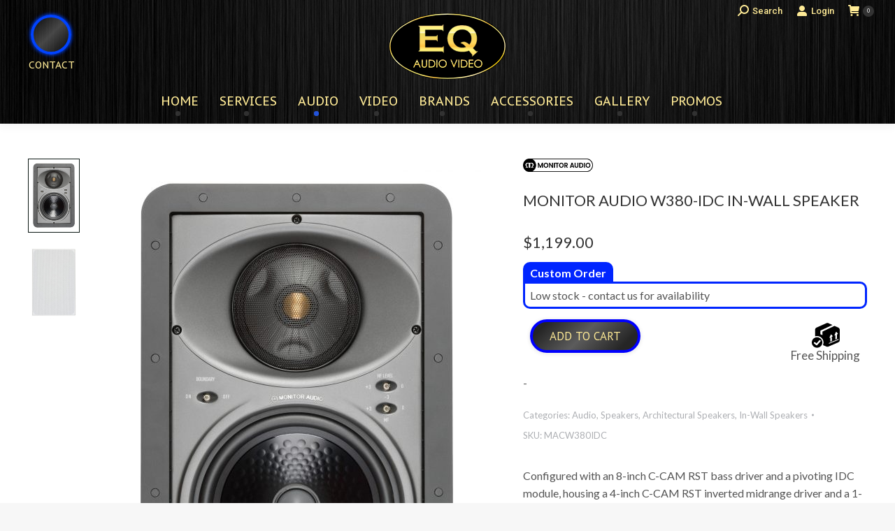

--- FILE ---
content_type: text/html; charset=UTF-8
request_url: https://eqaudio.ca/in-wall-speakers/monitor-audio-w380-idc-in-wall-speaker/
body_size: 39477
content:
<!DOCTYPE html>
<!--[if !(IE 6) | !(IE 7) | !(IE 8)  ]><!-->
<html lang="en-US" class="no-js">
<!--<![endif]-->
<head>
	<meta charset="UTF-8" />
		<meta name="viewport" content="width=device-width, initial-scale=1, maximum-scale=1, user-scalable=0">
		<meta name="theme-color" content="#333333"/>	<link rel="profile" href="https://gmpg.org/xfn/11" />
	<!-- Google tag (gtag.js) -->
<script async src="https://www.googletagmanager.com/gtag/js?id=G-ENJ2ZK0TDP"></script>
<script>
  window.dataLayer = window.dataLayer || [];
  function gtag(){dataLayer.push(arguments);}
  gtag('js', new Date());

  gtag('config', 'G-ENJ2ZK0TDP');
</script>
	<meta name='robots' content='index, follow, max-image-preview:large, max-snippet:-1, max-video-preview:-1' />

	<!-- This site is optimized with the Yoast SEO plugin v26.6 - https://yoast.com/wordpress/plugins/seo/ -->
	<title>Monitor Audio W380-IDC In-Wall Speaker Audio, Speakers, Architectural Speakers, In-Wall Speakers - EQ Audio Video</title>
	<meta name="description" content="Configured with an 8-inch C-CAM RST bass driver and a pivoting IDC module, housing a 4-inch C-CAM RST inverted midrange driver and a 1-inch C-CAM Gold Dome tweeter." />
	<link rel="canonical" href="https://eqaudio.ca/in-wall-speakers/monitor-audio-w380-idc-in-wall-speaker/" />
	<meta property="og:locale" content="en_US" />
	<meta property="og:type" content="article" />
	<meta property="og:title" content="Monitor Audio W380-IDC In-Wall Speaker Audio, Speakers, Architectural Speakers, In-Wall Speakers - EQ Audio Video" />
	<meta property="og:description" content="Configured with an 8-inch C-CAM RST bass driver and a pivoting IDC module, housing a 4-inch C-CAM RST inverted midrange driver and a 1-inch C-CAM Gold Dome tweeter." />
	<meta property="og:url" content="https://eqaudio.ca/in-wall-speakers/monitor-audio-w380-idc-in-wall-speaker/" />
	<meta property="og:site_name" content="EQ Audio Video" />
	<meta property="article:modified_time" content="2025-06-27T19:31:46+00:00" />
	<meta property="og:image" content="https://eqaudio.ca/wp-content/uploads/W380-IDC_Front-scaled.jpg" />
	<meta property="og:image:width" content="1752" />
	<meta property="og:image:height" content="2560" />
	<meta property="og:image:type" content="image/jpeg" />
	<meta name="twitter:card" content="summary_large_image" />
	<meta name="twitter:label1" content="Est. reading time" />
	<meta name="twitter:data1" content="1 minute" />
	<script type="application/ld+json" class="yoast-schema-graph">{"@context":"https://schema.org","@graph":[{"@type":"WebPage","@id":"https://eqaudio.ca/in-wall-speakers/monitor-audio-w380-idc-in-wall-speaker/","url":"https://eqaudio.ca/in-wall-speakers/monitor-audio-w380-idc-in-wall-speaker/","name":"Monitor Audio W380-IDC In-Wall Speaker Audio, Speakers, Architectural Speakers, In-Wall Speakers - EQ Audio Video","isPartOf":{"@id":"https://eqaudio.ca/#website"},"primaryImageOfPage":{"@id":"https://eqaudio.ca/in-wall-speakers/monitor-audio-w380-idc-in-wall-speaker/#primaryimage"},"image":{"@id":"https://eqaudio.ca/in-wall-speakers/monitor-audio-w380-idc-in-wall-speaker/#primaryimage"},"thumbnailUrl":"https://eqaudio.ca/wp-content/uploads/W380-IDC_Front-scaled.jpg","datePublished":"2020-07-30T16:07:21+00:00","dateModified":"2025-06-27T19:31:46+00:00","description":"Configured with an 8-inch C-CAM RST bass driver and a pivoting IDC module, housing a 4-inch C-CAM RST inverted midrange driver and a 1-inch C-CAM Gold Dome tweeter.","breadcrumb":{"@id":"https://eqaudio.ca/in-wall-speakers/monitor-audio-w380-idc-in-wall-speaker/#breadcrumb"},"inLanguage":"en-US","potentialAction":[{"@type":"ReadAction","target":["https://eqaudio.ca/in-wall-speakers/monitor-audio-w380-idc-in-wall-speaker/"]}]},{"@type":"ImageObject","inLanguage":"en-US","@id":"https://eqaudio.ca/in-wall-speakers/monitor-audio-w380-idc-in-wall-speaker/#primaryimage","url":"https://eqaudio.ca/wp-content/uploads/W380-IDC_Front-scaled.jpg","contentUrl":"https://eqaudio.ca/wp-content/uploads/W380-IDC_Front-scaled.jpg","width":1752,"height":2560},{"@type":"BreadcrumbList","@id":"https://eqaudio.ca/in-wall-speakers/monitor-audio-w380-idc-in-wall-speaker/#breadcrumb","itemListElement":[{"@type":"ListItem","position":1,"name":"Home","item":"https://eqaudio.ca/"},{"@type":"ListItem","position":2,"name":"Shop","item":"https://eqaudio.ca/shop/"},{"@type":"ListItem","position":3,"name":"Monitor Audio W380-IDC In-Wall Speaker"}]},{"@type":"WebSite","@id":"https://eqaudio.ca/#website","url":"https://eqaudio.ca/","name":"EQ Audio Video","description":"Home Theatre, Audio Video","publisher":{"@id":"https://eqaudio.ca/#organization"},"potentialAction":[{"@type":"SearchAction","target":{"@type":"EntryPoint","urlTemplate":"https://eqaudio.ca/?s={search_term_string}"},"query-input":{"@type":"PropertyValueSpecification","valueRequired":true,"valueName":"search_term_string"}}],"inLanguage":"en-US"},{"@type":"Organization","@id":"https://eqaudio.ca/#organization","name":"EQ Audio Video","url":"https://eqaudio.ca/","logo":{"@type":"ImageObject","inLanguage":"en-US","@id":"https://eqaudio.ca/#/schema/logo/image/","url":"https://eqaudio.ca/wp-content/uploads/EQ_Logo.png","contentUrl":"https://eqaudio.ca/wp-content/uploads/EQ_Logo.png","width":170,"height":96,"caption":"EQ Audio Video"},"image":{"@id":"https://eqaudio.ca/#/schema/logo/image/"}}]}</script>
	<!-- / Yoast SEO plugin. -->


<link rel='dns-prefetch' href='//fonts.googleapis.com' />
<link rel="alternate" type="application/rss+xml" title="EQ Audio Video &raquo; Feed" href="https://eqaudio.ca/feed/" />
<link rel="alternate" type="application/rss+xml" title="EQ Audio Video &raquo; Comments Feed" href="https://eqaudio.ca/comments/feed/" />
<link rel="alternate" type="application/rss+xml" title="EQ Audio Video &raquo; Monitor Audio W380-IDC In-Wall Speaker Comments Feed" href="https://eqaudio.ca/in-wall-speakers/monitor-audio-w380-idc-in-wall-speaker/feed/" />
<link rel="alternate" title="oEmbed (JSON)" type="application/json+oembed" href="https://eqaudio.ca/wp-json/oembed/1.0/embed?url=https%3A%2F%2Feqaudio.ca%2Fin-wall-speakers%2Fmonitor-audio-w380-idc-in-wall-speaker%2F" />
<link rel="alternate" title="oEmbed (XML)" type="text/xml+oembed" href="https://eqaudio.ca/wp-json/oembed/1.0/embed?url=https%3A%2F%2Feqaudio.ca%2Fin-wall-speakers%2Fmonitor-audio-w380-idc-in-wall-speaker%2F&#038;format=xml" />
<style id='wp-img-auto-sizes-contain-inline-css'>
img:is([sizes=auto i],[sizes^="auto," i]){contain-intrinsic-size:3000px 1500px}
/*# sourceURL=wp-img-auto-sizes-contain-inline-css */
</style>
<style id='wp-emoji-styles-inline-css'>

	img.wp-smiley, img.emoji {
		display: inline !important;
		border: none !important;
		box-shadow: none !important;
		height: 1em !important;
		width: 1em !important;
		margin: 0 0.07em !important;
		vertical-align: -0.1em !important;
		background: none !important;
		padding: 0 !important;
	}
/*# sourceURL=wp-emoji-styles-inline-css */
</style>
<style id='wp-block-library-inline-css'>
:root{--wp-block-synced-color:#7a00df;--wp-block-synced-color--rgb:122,0,223;--wp-bound-block-color:var(--wp-block-synced-color);--wp-editor-canvas-background:#ddd;--wp-admin-theme-color:#007cba;--wp-admin-theme-color--rgb:0,124,186;--wp-admin-theme-color-darker-10:#006ba1;--wp-admin-theme-color-darker-10--rgb:0,107,160.5;--wp-admin-theme-color-darker-20:#005a87;--wp-admin-theme-color-darker-20--rgb:0,90,135;--wp-admin-border-width-focus:2px}@media (min-resolution:192dpi){:root{--wp-admin-border-width-focus:1.5px}}.wp-element-button{cursor:pointer}:root .has-very-light-gray-background-color{background-color:#eee}:root .has-very-dark-gray-background-color{background-color:#313131}:root .has-very-light-gray-color{color:#eee}:root .has-very-dark-gray-color{color:#313131}:root .has-vivid-green-cyan-to-vivid-cyan-blue-gradient-background{background:linear-gradient(135deg,#00d084,#0693e3)}:root .has-purple-crush-gradient-background{background:linear-gradient(135deg,#34e2e4,#4721fb 50%,#ab1dfe)}:root .has-hazy-dawn-gradient-background{background:linear-gradient(135deg,#faaca8,#dad0ec)}:root .has-subdued-olive-gradient-background{background:linear-gradient(135deg,#fafae1,#67a671)}:root .has-atomic-cream-gradient-background{background:linear-gradient(135deg,#fdd79a,#004a59)}:root .has-nightshade-gradient-background{background:linear-gradient(135deg,#330968,#31cdcf)}:root .has-midnight-gradient-background{background:linear-gradient(135deg,#020381,#2874fc)}:root{--wp--preset--font-size--normal:16px;--wp--preset--font-size--huge:42px}.has-regular-font-size{font-size:1em}.has-larger-font-size{font-size:2.625em}.has-normal-font-size{font-size:var(--wp--preset--font-size--normal)}.has-huge-font-size{font-size:var(--wp--preset--font-size--huge)}.has-text-align-center{text-align:center}.has-text-align-left{text-align:left}.has-text-align-right{text-align:right}.has-fit-text{white-space:nowrap!important}#end-resizable-editor-section{display:none}.aligncenter{clear:both}.items-justified-left{justify-content:flex-start}.items-justified-center{justify-content:center}.items-justified-right{justify-content:flex-end}.items-justified-space-between{justify-content:space-between}.screen-reader-text{border:0;clip-path:inset(50%);height:1px;margin:-1px;overflow:hidden;padding:0;position:absolute;width:1px;word-wrap:normal!important}.screen-reader-text:focus{background-color:#ddd;clip-path:none;color:#444;display:block;font-size:1em;height:auto;left:5px;line-height:normal;padding:15px 23px 14px;text-decoration:none;top:5px;width:auto;z-index:100000}html :where(.has-border-color){border-style:solid}html :where([style*=border-top-color]){border-top-style:solid}html :where([style*=border-right-color]){border-right-style:solid}html :where([style*=border-bottom-color]){border-bottom-style:solid}html :where([style*=border-left-color]){border-left-style:solid}html :where([style*=border-width]){border-style:solid}html :where([style*=border-top-width]){border-top-style:solid}html :where([style*=border-right-width]){border-right-style:solid}html :where([style*=border-bottom-width]){border-bottom-style:solid}html :where([style*=border-left-width]){border-left-style:solid}html :where(img[class*=wp-image-]){height:auto;max-width:100%}:where(figure){margin:0 0 1em}html :where(.is-position-sticky){--wp-admin--admin-bar--position-offset:var(--wp-admin--admin-bar--height,0px)}@media screen and (max-width:600px){html :where(.is-position-sticky){--wp-admin--admin-bar--position-offset:0px}}

/*# sourceURL=wp-block-library-inline-css */
</style><link rel='stylesheet' id='wc-blocks-style-css' href='https://eqaudio.ca/wp-content/plugins/woocommerce/assets/client/blocks/wc-blocks.css?ver=wc-10.3.7' media='all' />
<style id='global-styles-inline-css'>
:root{--wp--preset--aspect-ratio--square: 1;--wp--preset--aspect-ratio--4-3: 4/3;--wp--preset--aspect-ratio--3-4: 3/4;--wp--preset--aspect-ratio--3-2: 3/2;--wp--preset--aspect-ratio--2-3: 2/3;--wp--preset--aspect-ratio--16-9: 16/9;--wp--preset--aspect-ratio--9-16: 9/16;--wp--preset--color--black: #000000;--wp--preset--color--cyan-bluish-gray: #abb8c3;--wp--preset--color--white: #FFF;--wp--preset--color--pale-pink: #f78da7;--wp--preset--color--vivid-red: #cf2e2e;--wp--preset--color--luminous-vivid-orange: #ff6900;--wp--preset--color--luminous-vivid-amber: #fcb900;--wp--preset--color--light-green-cyan: #7bdcb5;--wp--preset--color--vivid-green-cyan: #00d084;--wp--preset--color--pale-cyan-blue: #8ed1fc;--wp--preset--color--vivid-cyan-blue: #0693e3;--wp--preset--color--vivid-purple: #9b51e0;--wp--preset--color--accent: #333333;--wp--preset--color--dark-gray: #111;--wp--preset--color--light-gray: #767676;--wp--preset--gradient--vivid-cyan-blue-to-vivid-purple: linear-gradient(135deg,rgb(6,147,227) 0%,rgb(155,81,224) 100%);--wp--preset--gradient--light-green-cyan-to-vivid-green-cyan: linear-gradient(135deg,rgb(122,220,180) 0%,rgb(0,208,130) 100%);--wp--preset--gradient--luminous-vivid-amber-to-luminous-vivid-orange: linear-gradient(135deg,rgb(252,185,0) 0%,rgb(255,105,0) 100%);--wp--preset--gradient--luminous-vivid-orange-to-vivid-red: linear-gradient(135deg,rgb(255,105,0) 0%,rgb(207,46,46) 100%);--wp--preset--gradient--very-light-gray-to-cyan-bluish-gray: linear-gradient(135deg,rgb(238,238,238) 0%,rgb(169,184,195) 100%);--wp--preset--gradient--cool-to-warm-spectrum: linear-gradient(135deg,rgb(74,234,220) 0%,rgb(151,120,209) 20%,rgb(207,42,186) 40%,rgb(238,44,130) 60%,rgb(251,105,98) 80%,rgb(254,248,76) 100%);--wp--preset--gradient--blush-light-purple: linear-gradient(135deg,rgb(255,206,236) 0%,rgb(152,150,240) 100%);--wp--preset--gradient--blush-bordeaux: linear-gradient(135deg,rgb(254,205,165) 0%,rgb(254,45,45) 50%,rgb(107,0,62) 100%);--wp--preset--gradient--luminous-dusk: linear-gradient(135deg,rgb(255,203,112) 0%,rgb(199,81,192) 50%,rgb(65,88,208) 100%);--wp--preset--gradient--pale-ocean: linear-gradient(135deg,rgb(255,245,203) 0%,rgb(182,227,212) 50%,rgb(51,167,181) 100%);--wp--preset--gradient--electric-grass: linear-gradient(135deg,rgb(202,248,128) 0%,rgb(113,206,126) 100%);--wp--preset--gradient--midnight: linear-gradient(135deg,rgb(2,3,129) 0%,rgb(40,116,252) 100%);--wp--preset--font-size--small: 13px;--wp--preset--font-size--medium: 20px;--wp--preset--font-size--large: 36px;--wp--preset--font-size--x-large: 42px;--wp--preset--spacing--20: 0.44rem;--wp--preset--spacing--30: 0.67rem;--wp--preset--spacing--40: 1rem;--wp--preset--spacing--50: 1.5rem;--wp--preset--spacing--60: 2.25rem;--wp--preset--spacing--70: 3.38rem;--wp--preset--spacing--80: 5.06rem;--wp--preset--shadow--natural: 6px 6px 9px rgba(0, 0, 0, 0.2);--wp--preset--shadow--deep: 12px 12px 50px rgba(0, 0, 0, 0.4);--wp--preset--shadow--sharp: 6px 6px 0px rgba(0, 0, 0, 0.2);--wp--preset--shadow--outlined: 6px 6px 0px -3px rgb(255, 255, 255), 6px 6px rgb(0, 0, 0);--wp--preset--shadow--crisp: 6px 6px 0px rgb(0, 0, 0);}:where(.is-layout-flex){gap: 0.5em;}:where(.is-layout-grid){gap: 0.5em;}body .is-layout-flex{display: flex;}.is-layout-flex{flex-wrap: wrap;align-items: center;}.is-layout-flex > :is(*, div){margin: 0;}body .is-layout-grid{display: grid;}.is-layout-grid > :is(*, div){margin: 0;}:where(.wp-block-columns.is-layout-flex){gap: 2em;}:where(.wp-block-columns.is-layout-grid){gap: 2em;}:where(.wp-block-post-template.is-layout-flex){gap: 1.25em;}:where(.wp-block-post-template.is-layout-grid){gap: 1.25em;}.has-black-color{color: var(--wp--preset--color--black) !important;}.has-cyan-bluish-gray-color{color: var(--wp--preset--color--cyan-bluish-gray) !important;}.has-white-color{color: var(--wp--preset--color--white) !important;}.has-pale-pink-color{color: var(--wp--preset--color--pale-pink) !important;}.has-vivid-red-color{color: var(--wp--preset--color--vivid-red) !important;}.has-luminous-vivid-orange-color{color: var(--wp--preset--color--luminous-vivid-orange) !important;}.has-luminous-vivid-amber-color{color: var(--wp--preset--color--luminous-vivid-amber) !important;}.has-light-green-cyan-color{color: var(--wp--preset--color--light-green-cyan) !important;}.has-vivid-green-cyan-color{color: var(--wp--preset--color--vivid-green-cyan) !important;}.has-pale-cyan-blue-color{color: var(--wp--preset--color--pale-cyan-blue) !important;}.has-vivid-cyan-blue-color{color: var(--wp--preset--color--vivid-cyan-blue) !important;}.has-vivid-purple-color{color: var(--wp--preset--color--vivid-purple) !important;}.has-black-background-color{background-color: var(--wp--preset--color--black) !important;}.has-cyan-bluish-gray-background-color{background-color: var(--wp--preset--color--cyan-bluish-gray) !important;}.has-white-background-color{background-color: var(--wp--preset--color--white) !important;}.has-pale-pink-background-color{background-color: var(--wp--preset--color--pale-pink) !important;}.has-vivid-red-background-color{background-color: var(--wp--preset--color--vivid-red) !important;}.has-luminous-vivid-orange-background-color{background-color: var(--wp--preset--color--luminous-vivid-orange) !important;}.has-luminous-vivid-amber-background-color{background-color: var(--wp--preset--color--luminous-vivid-amber) !important;}.has-light-green-cyan-background-color{background-color: var(--wp--preset--color--light-green-cyan) !important;}.has-vivid-green-cyan-background-color{background-color: var(--wp--preset--color--vivid-green-cyan) !important;}.has-pale-cyan-blue-background-color{background-color: var(--wp--preset--color--pale-cyan-blue) !important;}.has-vivid-cyan-blue-background-color{background-color: var(--wp--preset--color--vivid-cyan-blue) !important;}.has-vivid-purple-background-color{background-color: var(--wp--preset--color--vivid-purple) !important;}.has-black-border-color{border-color: var(--wp--preset--color--black) !important;}.has-cyan-bluish-gray-border-color{border-color: var(--wp--preset--color--cyan-bluish-gray) !important;}.has-white-border-color{border-color: var(--wp--preset--color--white) !important;}.has-pale-pink-border-color{border-color: var(--wp--preset--color--pale-pink) !important;}.has-vivid-red-border-color{border-color: var(--wp--preset--color--vivid-red) !important;}.has-luminous-vivid-orange-border-color{border-color: var(--wp--preset--color--luminous-vivid-orange) !important;}.has-luminous-vivid-amber-border-color{border-color: var(--wp--preset--color--luminous-vivid-amber) !important;}.has-light-green-cyan-border-color{border-color: var(--wp--preset--color--light-green-cyan) !important;}.has-vivid-green-cyan-border-color{border-color: var(--wp--preset--color--vivid-green-cyan) !important;}.has-pale-cyan-blue-border-color{border-color: var(--wp--preset--color--pale-cyan-blue) !important;}.has-vivid-cyan-blue-border-color{border-color: var(--wp--preset--color--vivid-cyan-blue) !important;}.has-vivid-purple-border-color{border-color: var(--wp--preset--color--vivid-purple) !important;}.has-vivid-cyan-blue-to-vivid-purple-gradient-background{background: var(--wp--preset--gradient--vivid-cyan-blue-to-vivid-purple) !important;}.has-light-green-cyan-to-vivid-green-cyan-gradient-background{background: var(--wp--preset--gradient--light-green-cyan-to-vivid-green-cyan) !important;}.has-luminous-vivid-amber-to-luminous-vivid-orange-gradient-background{background: var(--wp--preset--gradient--luminous-vivid-amber-to-luminous-vivid-orange) !important;}.has-luminous-vivid-orange-to-vivid-red-gradient-background{background: var(--wp--preset--gradient--luminous-vivid-orange-to-vivid-red) !important;}.has-very-light-gray-to-cyan-bluish-gray-gradient-background{background: var(--wp--preset--gradient--very-light-gray-to-cyan-bluish-gray) !important;}.has-cool-to-warm-spectrum-gradient-background{background: var(--wp--preset--gradient--cool-to-warm-spectrum) !important;}.has-blush-light-purple-gradient-background{background: var(--wp--preset--gradient--blush-light-purple) !important;}.has-blush-bordeaux-gradient-background{background: var(--wp--preset--gradient--blush-bordeaux) !important;}.has-luminous-dusk-gradient-background{background: var(--wp--preset--gradient--luminous-dusk) !important;}.has-pale-ocean-gradient-background{background: var(--wp--preset--gradient--pale-ocean) !important;}.has-electric-grass-gradient-background{background: var(--wp--preset--gradient--electric-grass) !important;}.has-midnight-gradient-background{background: var(--wp--preset--gradient--midnight) !important;}.has-small-font-size{font-size: var(--wp--preset--font-size--small) !important;}.has-medium-font-size{font-size: var(--wp--preset--font-size--medium) !important;}.has-large-font-size{font-size: var(--wp--preset--font-size--large) !important;}.has-x-large-font-size{font-size: var(--wp--preset--font-size--x-large) !important;}
/*# sourceURL=global-styles-inline-css */
</style>

<style id='classic-theme-styles-inline-css'>
/*! This file is auto-generated */
.wp-block-button__link{color:#fff;background-color:#32373c;border-radius:9999px;box-shadow:none;text-decoration:none;padding:calc(.667em + 2px) calc(1.333em + 2px);font-size:1.125em}.wp-block-file__button{background:#32373c;color:#fff;text-decoration:none}
/*# sourceURL=/wp-includes/css/classic-themes.min.css */
</style>
<link rel='stylesheet' id='raise-prices-with-time-for-woocommmerce-css' href='https://eqaudio.ca/wp-content/plugins/change-prices-with-time-for-woocommerce-premium/public/css/rpt-wc-public.css?ver=1.9.1' media='all' />
<link rel='stylesheet' id='contact-form-7-css' href='https://eqaudio.ca/wp-content/plugins/contact-form-7/includes/css/styles.css?ver=6.1.3' media='all' />
<link rel='stylesheet' id='pt_theplus-style-css' href='https://eqaudio.ca/wp-content/plugins/the-plus-visual-composer-addons//vc_elements/css/main/theplus_style.css?ver=6.9' media='all' />
<link rel='stylesheet' id='fontawasome-fonts-css' href='https://eqaudio.ca/wp-content/plugins/the-plus-visual-composer-addons//vc_elements/css/extra/font-awesome.min.css?ver=6.9' media='all' />
<link rel='stylesheet' id='lity_css-css' href='https://eqaudio.ca/wp-content/plugins/the-plus-visual-composer-addons/vc_elements/css/extra/lity.css?ver=6.9' media='all' />
<link rel='stylesheet' id='theme_compatibility-style-css' href='https://eqaudio.ca/wp-content/plugins/the-plus-visual-composer-addons//vc_elements/css/main/theme_compatibility.css?ver=6.9' media='all' />
<link rel='stylesheet' id='photoswipe-css' href='https://eqaudio.ca/wp-content/plugins/woocommerce/assets/css/photoswipe/photoswipe.min.css?ver=10.3.7' media='all' />
<link rel='stylesheet' id='photoswipe-default-skin-css' href='https://eqaudio.ca/wp-content/plugins/woocommerce/assets/css/photoswipe/default-skin/default-skin.min.css?ver=10.3.7' media='all' />
<style id='woocommerce-inline-inline-css'>
.woocommerce form .form-row .required { visibility: visible; }
/*# sourceURL=woocommerce-inline-inline-css */
</style>
<link rel='stylesheet' id='wt-woocommerce-related-products-css' href='https://eqaudio.ca/wp-content/plugins/wt-woocommerce-related-products/public/css/custom-related-products-public.css?ver=1.7.6' media='all' />
<link rel='stylesheet' id='gateway-css' href='https://eqaudio.ca/wp-content/plugins/woocommerce-paypal-payments/modules/ppcp-button/assets/css/gateway.css?ver=3.3.0' media='all' />
<link rel='stylesheet' id='brands-styles-css' href='https://eqaudio.ca/wp-content/plugins/woocommerce/assets/css/brands.css?ver=10.3.7' media='all' />
<link rel='stylesheet' id='parent-style-css' href='https://eqaudio.ca/wp-content/themes/dt-the7/style.css?ver=6.9' media='all' />
<link rel='stylesheet' id='the7-font-css' href='https://eqaudio.ca/wp-content/themes/dt-the7/fonts/icomoon-the7-font/icomoon-the7-font.min.css?ver=11.15.0' media='all' />
<link rel='stylesheet' id='ms-main-css' href='https://eqaudio.ca/wp-content/plugins/masterslider/public/assets/css/masterslider.main.css?ver=3.6.5' media='all' />
<link rel='stylesheet' id='ms-custom-css' href='https://eqaudio.ca/wp-content/uploads/masterslider/custom.css?ver=77.8' media='all' />
<link rel='stylesheet' id='dt-web-fonts-css' href='https://fonts.googleapis.com/css?family=Roboto:400,500,600,700%7CPT+Sans+Caption:400,600,700%7CMontserrat:400,500,600,700%7CLato:400,400normal,600,700%7COpen+Sans:400,600,700%7CPT+Sans:400,600,700' media='all' />
<link rel='stylesheet' id='dt-main-css' href='https://eqaudio.ca/wp-content/themes/dt-the7/css/main.min.css?ver=11.15.0' media='all' />
<style id='dt-main-inline-css'>
body #load {
  display: block;
  height: 100%;
  overflow: hidden;
  position: fixed;
  width: 100%;
  z-index: 9901;
  opacity: 1;
  visibility: visible;
  transition: all .35s ease-out;
}
.load-wrap {
  width: 100%;
  height: 100%;
  background-position: center center;
  background-repeat: no-repeat;
  text-align: center;
  display: -ms-flexbox;
  display: -ms-flex;
  display: flex;
  -ms-align-items: center;
  -ms-flex-align: center;
  align-items: center;
  -ms-flex-flow: column wrap;
  flex-flow: column wrap;
  -ms-flex-pack: center;
  -ms-justify-content: center;
  justify-content: center;
}
.load-wrap > svg {
  position: absolute;
  top: 50%;
  left: 50%;
  transform: translate(-50%,-50%);
}
#load {
  background: var(--the7-elementor-beautiful-loading-bg,#ffffff);
  --the7-beautiful-spinner-color2: var(--the7-beautiful-spinner-color,#fe7a01);
}

/*# sourceURL=dt-main-inline-css */
</style>
<link rel='stylesheet' id='the7-custom-scrollbar-css' href='https://eqaudio.ca/wp-content/themes/dt-the7/lib/custom-scrollbar/custom-scrollbar.min.css?ver=11.15.0' media='all' />
<link rel='stylesheet' id='the7-wpbakery-css' href='https://eqaudio.ca/wp-content/themes/dt-the7/css/wpbakery.min.css?ver=11.15.0' media='all' />
<link rel='stylesheet' id='the7-css-vars-css' href='https://eqaudio.ca/wp-content/uploads/the7-css/css-vars.css?ver=01f056a6f06b' media='all' />
<link rel='stylesheet' id='dt-custom-css' href='https://eqaudio.ca/wp-content/uploads/the7-css/custom.css?ver=01f056a6f06b' media='all' />
<link rel='stylesheet' id='wc-dt-custom-css' href='https://eqaudio.ca/wp-content/uploads/the7-css/compatibility/wc-dt-custom.css?ver=01f056a6f06b' media='all' />
<link rel='stylesheet' id='dt-media-css' href='https://eqaudio.ca/wp-content/uploads/the7-css/media.css?ver=01f056a6f06b' media='all' />
<link rel='stylesheet' id='the7-mega-menu-css' href='https://eqaudio.ca/wp-content/uploads/the7-css/mega-menu.css?ver=01f056a6f06b' media='all' />
<link rel='stylesheet' id='the7-elements-css' href='https://eqaudio.ca/wp-content/uploads/the7-css/post-type-dynamic.css?ver=01f056a6f06b' media='all' />
<link rel='stylesheet' id='style-css' href='https://eqaudio.ca/wp-content/themes/dt-the7-child/style.css?ver=11.15.0' media='all' />
<link rel='stylesheet' id='theme-style-css' href='https://eqaudio.ca/wp-content/themes/dt-the7-child/production/css/app.css?ver=202511092353' media='all' />
<link rel='stylesheet' id='wprevpro_w3-css' href='https://eqaudio.ca/wp-content/plugins/wp-review-slider-pro-premium/public/css/wprevpro_w3_min.css?ver=12.6.1_1' media='all' />
<style id='wprevpro_w3-inline-css'>
#wprev-slider-1 .wprevpro_star_imgs{color:#FDD314;}#wprev-slider-1 .wprsp-star{color:#FDD314;}#wprev-slider-1 .wprevpro_star_imgs span.svgicons{background:#FDD314;}#wprev-slider-1 .wprev_preview_bradius_T7{border-radius:0px;}#wprev-slider-1 .wprev_preview_bg1_T7{background:#fdfdfd;}#wprev-slider-1 .wprev_preview_bg2_T7{background:#eeeeee;}#wprev-slider-1 .wprev_preview_tcolor1_T7{color:#555555;}#wprev-slider-1 .wprev_preview_tcolor2_T7{color:#555555;}#wprev-slider-1 .wprs_rd_more, #wprev-slider-1 .wprs_rd_less, #wprev-slider-1 .wprevpro_btn_show_rdpop{color:#0000ee;}#wprev-slider-1_widget .wprevpro_star_imgs{color:#FDD314;}#wprev-slider-1_widget .wprsp-star{color:#FDD314;}#wprev-slider-1_widget .wprevpro_star_imgs span.svgicons{background:#FDD314;}#wprev-slider-1_widget .wprev_preview_bradius_T7_widget{border-radius:0px;}#wprev-slider-1_widget .wprev_preview_bg1_T7_widget{background:#fdfdfd;}#wprev-slider-1_widget .wprev_preview_bg2_T7_widget{background:#eeeeee;}#wprev-slider-1_widget .wprev_preview_tcolor1_T7_widget{color:#555555;}#wprev-slider-1_widget .wprev_preview_tcolor2_T7_widget{color:#555555;}#wprev-slider-1_widget .wprs_rd_more, #wprev-slider-1_widget .wprs_rd_less, #wprev-slider-1_widget .wprevpro_btn_show_rdpop{color:#0000ee;}#wprev-slider-2 .wprevpro_star_imgs{color:#FDD314;}#wprev-slider-2 .wprsp-star{color:#FDD314;}#wprev-slider-2 .wprevpro_star_imgs span.svgicons{background:#FDD314;}#wprev-slider-2 .wprev_preview_bradius_T7{border-radius:0px;}#wprev-slider-2 .wprev_preview_bg1_T7{background:#fdfdfd;}#wprev-slider-2 .wprev_preview_bg2_T7{background:#eeeeee;}#wprev-slider-2 .wprev_preview_tcolor1_T7{color:#555555;}#wprev-slider-2 .wprev_preview_tcolor2_T7{color:#555555;}#wprev-slider-2 .wprs_rd_more, #wprev-slider-2 .wprs_rd_less, #wprev-slider-2 .wprevpro_btn_show_rdpop{color:#0000ee;}#wprev-slider-2_widget .wprevpro_star_imgs{color:#FDD314;}#wprev-slider-2_widget .wprsp-star{color:#FDD314;}#wprev-slider-2_widget .wprevpro_star_imgs span.svgicons{background:#FDD314;}#wprev-slider-2_widget .wprev_preview_bradius_T7_widget{border-radius:0px;}#wprev-slider-2_widget .wprev_preview_bg1_T7_widget{background:#fdfdfd;}#wprev-slider-2_widget .wprev_preview_bg2_T7_widget{background:#eeeeee;}#wprev-slider-2_widget .wprev_preview_tcolor1_T7_widget{color:#555555;}#wprev-slider-2_widget .wprev_preview_tcolor2_T7_widget{color:#555555;}#wprev-slider-2_widget .wprs_rd_more, #wprev-slider-2_widget .wprs_rd_less, #wprev-slider-2_widget .wprevpro_btn_show_rdpop{color:#0000ee;}
/*# sourceURL=wprevpro_w3-inline-css */
</style>
<script src="https://eqaudio.ca/wp-includes/js/jquery/jquery.min.js?ver=3.7.1" id="jquery-core-js"></script>
<script src="https://eqaudio.ca/wp-includes/js/jquery/jquery-migrate.min.js?ver=3.4.1" id="jquery-migrate-js"></script>
<script src="https://eqaudio.ca/wp-content/plugins/change-prices-with-time-for-woocommerce-premium/public/js/rpt-wc-public.js?ver=1.9.1" id="raise-prices-with-time-for-woocommmerce-js"></script>
<script src="https://eqaudio.ca/wp-content/plugins/the-plus-visual-composer-addons//vc_elements/js/extra/jquery.waypoints.js?ver=6.9" id="waypoints-js-js"></script>
<script src="https://eqaudio.ca/wp-content/plugins/the-plus-visual-composer-addons//vc_elements/js/extra/circle-progress.js?ver=6.9" id="circle-progress-js"></script>
<script src="https://eqaudio.ca/wp-content/plugins/the-plus-visual-composer-addons//vc_elements/js/extra/vivus.min.js?ver=6.9" id="vivus_js-js"></script>
<script src="https://eqaudio.ca/wp-content/plugins/the-plus-visual-composer-addons//vc_elements/js/main/pt-theplus-custom.js?ver=2.0.0" id="pt-theplus-custom-js"></script>
<script id="affirm_as_low_as-js-extra">
var affirmOptions = {"minimum":"5000","maximum":"3000000"};
//# sourceURL=affirm_as_low_as-js-extra
</script>
<script src="https://eqaudio.ca/wp-content/plugins/woocommerce-gateway-affirm/assets/js/affirm-as-low-as.js?ver=3.0.4" id="affirm_as_low_as-js"></script>
<script src="https://eqaudio.ca/wp-content/plugins/woocommerce/assets/js/jquery-blockui/jquery.blockUI.min.js?ver=2.7.0-wc.10.3.7" id="wc-jquery-blockui-js" data-wp-strategy="defer"></script>
<script id="wc-add-to-cart-js-extra">
var wc_add_to_cart_params = {"ajax_url":"/wp-admin/admin-ajax.php","wc_ajax_url":"/?wc-ajax=%%endpoint%%","i18n_view_cart":"View cart","cart_url":"https://eqaudio.ca/cart/","is_cart":"","cart_redirect_after_add":"no"};
//# sourceURL=wc-add-to-cart-js-extra
</script>
<script src="https://eqaudio.ca/wp-content/plugins/woocommerce/assets/js/frontend/add-to-cart.min.js?ver=10.3.7" id="wc-add-to-cart-js" data-wp-strategy="defer"></script>
<script src="https://eqaudio.ca/wp-content/plugins/woocommerce/assets/js/photoswipe/photoswipe.min.js?ver=4.1.1-wc.10.3.7" id="wc-photoswipe-js" defer data-wp-strategy="defer"></script>
<script src="https://eqaudio.ca/wp-content/plugins/woocommerce/assets/js/photoswipe/photoswipe-ui-default.min.js?ver=4.1.1-wc.10.3.7" id="wc-photoswipe-ui-default-js" defer data-wp-strategy="defer"></script>
<script id="wc-single-product-js-extra">
var wc_single_product_params = {"i18n_required_rating_text":"Please select a rating","i18n_rating_options":["1 of 5 stars","2 of 5 stars","3 of 5 stars","4 of 5 stars","5 of 5 stars"],"i18n_product_gallery_trigger_text":"View full-screen image gallery","review_rating_required":"yes","flexslider":{"rtl":false,"animation":"slide","smoothHeight":true,"directionNav":false,"controlNav":"thumbnails","slideshow":false,"animationSpeed":500,"animationLoop":false,"allowOneSlide":false},"zoom_enabled":"","zoom_options":[],"photoswipe_enabled":"1","photoswipe_options":{"shareEl":false,"closeOnScroll":false,"history":false,"hideAnimationDuration":0,"showAnimationDuration":0},"flexslider_enabled":""};
//# sourceURL=wc-single-product-js-extra
</script>
<script src="https://eqaudio.ca/wp-content/plugins/woocommerce/assets/js/frontend/single-product.min.js?ver=10.3.7" id="wc-single-product-js" defer data-wp-strategy="defer"></script>
<script src="https://eqaudio.ca/wp-content/plugins/woocommerce/assets/js/js-cookie/js.cookie.min.js?ver=2.1.4-wc.10.3.7" id="wc-js-cookie-js" defer data-wp-strategy="defer"></script>
<script id="woocommerce-js-extra">
var woocommerce_params = {"ajax_url":"/wp-admin/admin-ajax.php","wc_ajax_url":"/?wc-ajax=%%endpoint%%","i18n_password_show":"Show password","i18n_password_hide":"Hide password"};
//# sourceURL=woocommerce-js-extra
</script>
<script src="https://eqaudio.ca/wp-content/plugins/woocommerce/assets/js/frontend/woocommerce.min.js?ver=10.3.7" id="woocommerce-js" defer data-wp-strategy="defer"></script>
<script src="https://eqaudio.ca/wp-content/plugins/wt-woocommerce-related-products/public/js/custom-related-products-public.js?ver=1.7.6" id="wt-woocommerce-related-products-js"></script>
<script src="https://eqaudio.ca/wp-content/plugins/js_composer/assets/js/vendors/woocommerce-add-to-cart.js?ver=7.9" id="vc_woocommerce-add-to-cart-js-js"></script>
<script id="dt-above-fold-js-extra">
var dtLocal = {"themeUrl":"https://eqaudio.ca/wp-content/themes/dt-the7","passText":"To view this protected post, enter the password below:","moreButtonText":{"loading":"Loading...","loadMore":"Load more"},"postID":"4769","ajaxurl":"https://eqaudio.ca/wp-admin/admin-ajax.php","REST":{"baseUrl":"https://eqaudio.ca/wp-json/the7/v1","endpoints":{"sendMail":"/send-mail"}},"contactMessages":{"required":"One or more fields have an error. Please check and try again.","terms":"Please accept the privacy policy.","fillTheCaptchaError":"Please, fill the captcha."},"captchaSiteKey":"","ajaxNonce":"cf7c28829b","pageData":"","themeSettings":{"smoothScroll":"off","lazyLoading":false,"desktopHeader":{"height":140},"ToggleCaptionEnabled":"disabled","ToggleCaption":"Navigation","floatingHeader":{"showAfter":225,"showMenu":true,"height":50,"logo":{"showLogo":false,"html":"","url":"https://eqaudio.ca/"}},"topLine":{"floatingTopLine":{"logo":{"showLogo":false,"html":""}}},"mobileHeader":{"firstSwitchPoint":1020,"secondSwitchPoint":600,"firstSwitchPointHeight":80,"secondSwitchPointHeight":80,"mobileToggleCaptionEnabled":"disabled","mobileToggleCaption":"Menu"},"stickyMobileHeaderFirstSwitch":{"logo":{"html":"\u003Cimg class=\"\" src=\"https://eqaudio.ca/wp-content/uploads/Vector-Logo.svg\"  sizes=\"0px\" alt=\"EQ Audio Video\" /\u003E"}},"stickyMobileHeaderSecondSwitch":{"logo":{"html":"\u003Cimg class=\"\" src=\"https://eqaudio.ca/wp-content/uploads/Vector-Logo.svg\"  sizes=\"0px\" alt=\"EQ Audio Video\" /\u003E"}},"sidebar":{"switchPoint":1019},"boxedWidth":"1280px"},"VCMobileScreenWidth":"768","wcCartFragmentHash":"4e6131d36c2d2718929aed05fed31632"};
var dtShare = {"shareButtonText":{"facebook":"Share on Facebook","twitter":"Share on X","pinterest":"Pin it","linkedin":"Share on Linkedin","whatsapp":"Share on Whatsapp"},"overlayOpacity":"85"};
//# sourceURL=dt-above-fold-js-extra
</script>
<script src="https://eqaudio.ca/wp-content/themes/dt-the7/js/above-the-fold.min.js?ver=11.15.0" id="dt-above-fold-js"></script>
<script src="https://eqaudio.ca/wp-content/themes/dt-the7/js/compatibility/woocommerce/woocommerce.min.js?ver=11.15.0" id="dt-woocommerce-js"></script>
<script src="https://eqaudio.ca/wp-content/plugins/wp-review-slider-pro-premium/public/js/wprs-slick.min.js?ver=12.6.1_1" id="wp-review-slider-pro_slick-min-js"></script>
<script src="https://eqaudio.ca/wp-content/plugins/wp-review-slider-pro-premium/public/js/wprs-combined.min.js?ver=12.6.1_1" id="wp-review-slider-pro_unslider_comb-min-js"></script>
<script id="wp-review-slider-pro_plublic-min-js-extra">
var wprevpublicjs_script_vars = {"wpfb_nonce":"854a594fa8","wpfb_ajaxurl":"https://eqaudio.ca/wp-admin/admin-ajax.php","wprevpluginsurl":"https://eqaudio.ca/wp-content/plugins/wp-review-slider-pro-premium","page_id":"4769"};
//# sourceURL=wp-review-slider-pro_plublic-min-js-extra
</script>
<script src="https://eqaudio.ca/wp-content/plugins/wp-review-slider-pro-premium/public/js/wprev-public.min.js?ver=12.6.1_1" id="wp-review-slider-pro_plublic-min-js"></script>
<script></script><link rel="https://api.w.org/" href="https://eqaudio.ca/wp-json/" /><link rel="alternate" title="JSON" type="application/json" href="https://eqaudio.ca/wp-json/wp/v2/product/4769" /><link rel="EditURI" type="application/rsd+xml" title="RSD" href="https://eqaudio.ca/xmlrpc.php?rsd" />

<link rel='shortlink' href='https://eqaudio.ca/?p=4769' />
<script>var ms_grabbing_curosr='https://eqaudio.ca/wp-content/plugins/masterslider/public/assets/css/common/grabbing.cur',ms_grab_curosr='https://eqaudio.ca/wp-content/plugins/masterslider/public/assets/css/common/grab.cur';</script>
<meta name="generator" content="MasterSlider 3.6.5 - Responsive Touch Image Slider" />
		<script>
			if ('undefined' === typeof _affirm_config) {
				var _affirm_config = {
					public_api_key: "SCS1PB4TECBF1NSR",
					script: "https://www.affirm.com/js/v2/affirm.js",
					locale: "en_CA",
					country_code: "CAN",

				};
				(function(l, g, m, e, a, f, b) {
					var d, c = l[m] || {},
						h = document.createElement(f),
						n = document.getElementsByTagName(f)[0],
						k = function(a, b, c) {
							return function() {
								a[b]._.push([c, arguments])
							}
						};
					c[e] = k(c, e, "set");
					d = c[e];
					c[a] = {};
					c[a]._ = [];
					d._ = [];
					c[a][b] = k(c, a, b);
					a = 0;
					for (
						b = "set add save post open " +
							"empty reset on off trigger ready setProduct"
							.split(" ");
						a < b.length; a++
					) d[b[a]] = k(c, e, b[a]);
					a = 0;
					for (b = ["get", "token", "url", "items"]; a < b.length; a++)
						d[b[a]] = function() {};
					h.async = !0;
					h.src = g[f];
					n.parentNode.insertBefore(h, n);
					delete g[f];
					d(g);
					l[m] = c
				})(
					window,
					_affirm_config,
					"affirm",
					"checkout",
					"ui",
					"script",
					"ready"
				);
			}
		</script>
			<noscript><style>.woocommerce-product-gallery{ opacity: 1 !important; }</style></noscript>
	<meta name="generator" content="Powered by WPBakery Page Builder - drag and drop page builder for WordPress."/>
<noscript><style>.lazyload[data-src]{display:none !important;}</style></noscript><style>.lazyload{background-image:none !important;}.lazyload:before{background-image:none !important;}</style><script type="text/javascript" id="the7-loader-script">
document.addEventListener("DOMContentLoaded", function(event) {
	var load = document.getElementById("load");
	if(!load.classList.contains('loader-removed')){
		var removeLoading = setTimeout(function() {
			load.className += " loader-removed";
		}, 300);
	}
});
</script>
		<link rel="icon" href="https://eqaudio.ca/wp-content/uploads/EQFavicon16.png" type="image/png" sizes="16x16"/><link rel="icon" href="https://eqaudio.ca/wp-content/uploads/EQFavicon.png" type="image/png" sizes="32x32"/><link rel="apple-touch-icon" href="https://eqaudio.ca/wp-content/uploads/EQ_Audio-x60.png"><link rel="apple-touch-icon" sizes="76x76" href="https://eqaudio.ca/wp-content/uploads/EQ_Audio-x76.png"><link rel="apple-touch-icon" sizes="120x120" href="https://eqaudio.ca/wp-content/uploads/EQ_Audio-x120.png"><link rel="apple-touch-icon" sizes="152x152" href="https://eqaudio.ca/wp-content/uploads/EQ_Audio-x152.png">		<style id="wp-custom-css">
			#phantom > div > div > ul > li.menu-item-59 > div.dt-mega-menu-wrap > ul, #phantom > div > div > ul > li.menu-item-77 > div.dt-mega-menu-wrap > ul, #phantom > div > div > ul > li.menu-item-4322 > div.dt-mega-menu-wrap > ul,#primary-menu > li.menu-item-59.mega-column-4 > div > ul, #primary-menu > li.menu-item-77.mega-column-4 > div > ul,#primary-menu > li.menu-item-4322.mega-column-4 > div > ul {max-width:80%; margin-left: 10%;}
		</style>
		<noscript><style> .wpb_animate_when_almost_visible { opacity: 1; }</style></noscript><meta name="google-site-verification" content="uk07tLkIX0_7ttSv-iwlTr4nUIrHD9EQ8KbtaU6Wr2U" />

<script type="application/ld+json">
{
  "@context": "https://schema.org",
  "@type": "ElectronicsStore",
  "name": "EQ Audio",
  "hasMap": "https://maps.google.com/maps?cid=332010814162396295",
  "image": "https://eqaudio.ca/wp-content/uploads/Small-Logo.png",
  "@id": "https://eqaudio.ca",
  "url": "https://eqaudio.ca",
  "telephone": "(416) 689-7779",
  "priceRange": "$$",
  "address": {
    "@type": "PostalAddress",
    "streetAddress": "77 Hartford Crs",
    "addressLocality": "Newmarket",
    "addressRegion": "ON",
    "postalCode": "L3X 2Z5",
    "addressCountry": "CA"
  },
  "geo": {
    "@type": "GeoCoordinates",
    "latitude": 44.05011,
    "longitude": -79.46631
  },
  "openingHoursSpecification": {
    "@type": "OpeningHoursSpecification",
    "dayOfWeek": [
      "Monday",
      "Tuesday",
      "Wednesday",
      "Thursday",
      "Friday"
    ],
    "opens": "9:00",
    "closes": "18:00"
  },
  "sameAs": [
    "https://www.facebook.com/eqaudiovideo/",
    "https://www.instagram.com/eqaudiovideo/",
    "https://www.houzz.com/professionals/home-automation-and-home-media/eq-audio-video-pfvwus-pf~2014843663",
	  "https://homestars.com/companies/2859924-eq-audio-video",
		"https://trustedpros.ca/company/eq-audio-video" ]
}

// Force Header Redraw on Resize
$.fn.redraw = function(){
  $(this).each(function(){
    var redraw = this.offsetHeight;
  });
};
$('.masthead').redraw();
$('.footer').redraw();
$('.woo-product-page-carousel').redraw();
$('.woocommerce-product-gallery').redraw();
$('.wf-container').redraw();
</script>

<!-- Facebook Pixel Code -->
<script>
!function(f,b,e,v,n,t,s)
{if(f.fbq)return;n=f.fbq=function(){n.callMethod?
n.callMethod.apply(n,arguments):n.queue.push(arguments)};
if(!f._fbq)f._fbq=n;n.push=n;n.loaded=!0;n.version='2.0';
n.queue=[];t=b.createElement(e);t.async=!0;
t.src=v;s=b.getElementsByTagName(e)[0];
s.parentNode.insertBefore(t,s)}(window, document,'script',
'https://connect.facebook.net/en_US/fbevents.js');
fbq('init', '766889600902295');
fbq('track', 'PageView');
</script>
<noscript><img height="1" width="1" style="display:none"
src="https://www.facebook.com/tr?id=766889600902295&ev=PageView&noscript=1"
/></noscript>
<!-- End Facebook Pixel Code --><style id='the7-custom-inline-css' type='text/css'>
/*Services Slider Styles*/
.SliderPanel {padding:40px; padding-top: 80px; min-width:465px; opacity:1!important;}
.equipbutton {margin-left: calc(50% - 70px);margin-top:35px;} 
.SliderImg {height:100%!important; width: auto!important; top:0!important;}
.RightPanel {left:auto!important;right:0!important;}
.order-status.status-pending {color: #600a04!important;background: #de8a93!important;}

/*Category Selector Fixes
.widget_product_categories .product-categories .cat-item {margin-top: 4px;}
.widget_product_categories .product-categories a {padding-bottom: 8px; padding-top:8px;}*/
#woocommerce_product_categories-2 > ul > li.cat-parent > a {font: normal 16px / 28px "Lato", Helvetica, Arial, Verdana, sans-serif;}
#woocommerce_product_categories-2 > ul > li.cat-item-433 {display:none;}

/*Blank Menu*/
#primary-menu > li.menu-item-4322 > div > ul > li.menu-item-26162 > a > span > span,
#phantom > div > div.menu-box > ul > li.menu-item-4322 > div > ul > li.menu-item-26162 > a > span > span {color:#fff!important;}

#woocommerce_product_categories-2 > ul > li.cat-parent.active > a, #woocommerce_product_categories-2 > ul > li > ul > li.cat-parent.active > a, #woocommerce_product_categories-2 > ul > li.cat-item.active > ul > li > ul > li.cat-item.current-cat > a {color:#555;}

#woocommerce_product_categories-2 > ul > li.cat-item > ul > li.cat-item > a {font: normal 14.5px / 28px "Lato", Helvetica, Arial, Verdana, sans-serif;}


#woocommerce_product_categories-2 > ul > li.cat-item > ul > li.cat-item > ul > li.cat-item > a {font: normal 13.25px / 28px "Lato", Helvetica, Arial, Verdana, sans-serif;}

.widget_product_categories .product-categories .current-cat-parent > a, .widget_product_categories .product-categories .current-cat > a {font-weight: 600;}
 

/*Store Notice Styles*/
.woocommerce-store-notice {padding: .3em 0!important; bottom:0!important;top:auto!important;position:fixed!important; background-color: #9c0000!important;}


@media screen and (max-width: 1220px) {
	.SliderText {font-size:15px!important;}
}
@media screen and (min-width: 1221px) and (max-width: 1540px) {
	.SliderText {font-size:16px!important;}
}
@media screen and (min-width: 1540px) {
	.SliderPanel {padding:70px;padding-top: 125px;}
	.equipbutton {margin-top:45px;} 
}

.sub-nav .menu-item i.fa, .sub-nav .menu-item i.fas, .sub-nav .menu-item i.far, .sub-nav .menu-item i.fab {text-align: center;	width: 1.25em;}

.product .woo-buttons-on-img .out-stock-label, .product_meta .posted_in {display:none;}
.woocommerce form .form-row .required {visibility: hidden!important;}
.product_meta > span.sku_wrapper > span.sku {text-transform:uppercase;}
.product .onsale, .related-product > li .onsale {display:none;}
.product-content > .price > .amount > bdi {font-size: 22px!important}

#order_review {margin: 0 auto; max-width:800px;}
#order_review > #payment > ul {margin-left: 5%; margin-top: 30px;}
#order_review > table > tfoot,  #order_review > table > tfoot > tr:nth-child(5){border-top: 1px solid #000;}
#order_review > table > thead > tr > th, #order_review > table > tfoot > tr:nth-child(5) > th, #order_review > table > tfoot > tr:nth-child(5) > td > span > bdi {font-weight:700!important;}
#order_review > table.shop_table {border-collapse: collapse!important;}


/*Ecom Grid Layout*/
@media screen and (min-width: 1020px) {
	.sidebar-left .wf-container-main {-ms-grid-columns: calc(250px - 25px) 30px calc(100% - 220px - 15px); grid-template-columns: calc(250px - 25px) calc(100% - 220px - 15px);}
	#main:not(.sidebar-none) .wf-container-main  {grid-column-gap: 30px;}
	.sidebar-divider-vertical.sidebar-left .sidebar .sidebar-content {margin-left: -25px;}
	form.woocommerce-checkout .form-row { padding-bottom: 0px;}
}
@media screen and (max-width: 991px){
.wc-grid.resize-by-browser-width .dt-css-grid {grid-template-columns: repeat(3,1fr);}
}

@media screen and (max-width: 767px){
.wc-grid.resize-by-browser-width .dt-css-grid { grid-template-columns: repeat(2,1fr);}
}

@media screen and (max-width: 768px) and (min-width: 701px) {
#customer_details, .wc-order-review {width: 70% !important; margin-right: 15%!important;margin-left: 15%!important;}
	.wc-order-review {margin-bottom:35px;}
	form.woocommerce-checkout .form-row { padding-bottom: 5px;}
	.woocommerce-shipping-fields {margin-bottom:-35px;}
}

.woocommerce .product .price, .woocommerce div.product div.summary .single_variation .price {margin-bottom: 15px;}
.product table.variations {margin-bottom:0;}
.product form.cart div.quantity {margin-top:15px;}
.woocommerce div.product div.summary .single_variation .woocommerce-variation-availability > p:nth-child(3) {margin-bottom:11px!important;}

.woocommerce .product .price > .amount {font-size:22px!important;}

.quantity input.qty {margin-bottom:15px!important;}

.quantity input.qty, #page .quantity,  #page .quantity .plus, #page .quantity .minus, .product div.summary .quantity input.qty {display:none;}
.product form.cart .button {margin-top: 17px;margin-right:20px;}
.buildtoorder {padding-bottom:5px}
body.single-product #main .product form.cart div.quantity {position: relative;left: 150px; bottom: -98px; margin:0; margin-top: -80px;}
.product div.summary .quantity input.qty, .dhvc-woocommerce-page .quantity input.qty, .the7-elementor-widget .quantity input.qty, .woocommerce-cart-form .quantity input.qty {   min-height: 48px;}

.switcher-wrap .woocommerce-result-count {display:none!important}
.switcher-wrap .woocommerce-ordering {margin-top: 15px; margin-bottom: -50px; z-index: 1;}
	#content > div.wc-grid.dt-products.products {margin-top:-30px;}
.switcher-wrap .woocommerce-ordering select {float:right;}


@media all and (min-width: 451px) and (max-width: 1375px) {
#content > div.wc-grid.dt-products.products {margin-top:-15px;}
}

@media all and (max-width: 450px) {
	.switcher-wrap .woocommerce-result-count {display:none!important}
	.switcher-wrap .woocommerce-ordering {margin-bottom: -20px;}
}

.price_slider_amount > button {color: #007098!important; background-color: transparent; background: transparent; border-radius: 0px!important; border-width: 0px!important; padding: 5px!important;    box-shadow: 0 0px 2px 0 rgba(0,0,0,0)!important;width:100%;text-decoration:underline;text-transform: Capitalize!important; height:70px;}

.price_slider_amount > button:hover, .price_slider_amount > button:active {background-color: transparent!important; background: transparent!important;color:#0000ff!important;text-decoration:underline;}

.price_slider_amount > .price_label {float: left; width: 100%; text-align: center; color: #000;margin-top:-65px;}

/*Checkout Layouts*/
body.post-type-archive-product #main, body.tax-product_cat #main, body.tax-brand #main {border-top: 1px solid #ddd;}
.sidebar .sidebar-content {margin-top:25px;}
.widget_category_brands ul li {text-align:left;width:100%;margin: 0 0 9px;}
.widget_category_brands ul li > a {font:normal  16px / 28px "Lato", Helvetica, Arial, Verdana, sans-serif;text-decoration:none;}
.widget_category_brands ul li > a:hover {color:#333333!important;}

@media screen and (max-width: 700px) {
	.widget_search input[type=text].searchform-s, .wpcf7-number, input[type=search]:not(.elementor-field), input[type=tel]:not(.elementor-field), input[type=url]:not(.elementor-field), input[type=email]:not(.elementor-field), input[type=number]:not(.elementor-field), input[type=date]:not(.elementor-field), input[type=range]:not(.elementor-field), input[type=password]:not(.elementor-field), select:not(.elementor-field), textarea:not(.elementor-field) {margin-bottom:10px!important;}
 .wc-order-review {margin-bottom:35px;}
	form.woocommerce-checkout .form-row { padding-bottom: 5px;}
	.woocommerce-shipping-fields {margin-bottom:-35px;}
}

 #page #place_order {padding: 13px 18px 12px 18px!important; height: 48px; width: 200px; margin-left: calc(50% - 100px); margin-top: 10px; border-radius: 50px;}
.woocommerce-checkout-review-order .woocommerce-Price-amount {float:right;}
.content .woocommerce-checkout-review-order-table th {margin-bottom:-25px;}
#order_review > table > tfoot > tr.woocommerce-shipping-totals.shipping > th {margin-bottom:10px;}
.mobile-true .post img.iso-lazy-load:not(.blog-thumb-lazy-load-show) { width: auto!important;}
.wc-order-review {background-color:#fff;}

/*Popup Cart Styles*/
.shopmore {float: left; position: relative; top: 20px; margin-right: 20px;}
li.woocommerce-mini-cart-item > span.quantity {width:100%;}
li.woocommerce-mini-cart-item > span.quantity > span.woocommerce-Price-amount {font-size: 22px!important ;position: relative;top: 14px;float:right;}
.mini-cart ul.product_list_widget li .quantity_wrapper {margin-bottom: 15px;}
.stl-popup > * {padding: 20px 25px 40px 40px;}
p.woocommerce-mini-cart__buttons.buttons > a.button.checkout {float:right; margin-right: -2px;}
p.woocommerce-mini-cart__total.total {text-align: right; margin: 25px 0px 15px;}
p.woocommerce-mini-cart__total.total > span.amount {font-size: 24px;margin-left: 10px;}
li.mini_cart_item {border-bottom: 1px solid #ccc; padding: 15px 0 15px;}
div.mini-cart > div > div > ul > li > div {margin-top:-45px;}
.mini-cart ul.product_list_widget li .remove:hover {color:#650000 ;}

/* Top Bar*/
@media screen and (min-width: 1020px){
div.top-bar > div.right-widgets.mini-widgets > div > div > a > i.icomoon-the7-font-the7-cart-04, .masthead .top-bar .mini-login, .masthead .top-bar .mini-login .submit, .masthead .top-bar .mini-login i, .masthead .top-bar .mini-login .submit i, .masthead .top-bar .popup-search .submit i, .masthead .top-bar .overlay-search .submit i, .popup-search .searchform .submit > span {color: #ffeb96;}
.cart-button i, .cart-button:hover i {color: #ffeb96;}
div.top-bar > div.right-widgets.mini-widgets > div > div > a.wc-ico-cart:hover > span, .cart-button:hover span {background-color:#0043ff;}
}

.searchform .field {margin-bottom:0!important;}
.popup-search-wrap {min-width:250px;}

@media all and (orientation: portrait) { 
.top-bar {display:none;} 
}

/* List Brand Widget Layout*/
#woocommerce_product_categories-2 > ul > li.cat-item.cat-item-16 {display:none;}
#woocommerce_product_tag_cloud-2 > div.tagcloud > a {font: normal  16px / 28px "Lato", Helvetica, Arial, Verdana, sans-serif !important; text-decoration: none;display: table; margin: 9px 0 0;}


/*Gallery Instagram Scroller Bugfix*/
article.image-post {overflow: scroll;overflow-x: hidden;}
article.image-post::-webkit-scrollbar {width: 0px; background: transparent;}
article.image-post::-webkit-scrollbar-thumb {background: #FF0000;}

/*Service Menu Mods */

#phantom > div > div.menu-box > ul > li.menu-item-14 > div.dt-mega-menu-wrap, #primary-menu > li.menu-item-14 > div.dt-mega-menu-wrap {padding: 10px 20px;}
#phantom > div > div.menu-box > ul > li.menu-item-14 > div > ul > li > ul > li, #primary-menu > li.menu-item-14 > div > ul > li > ul > li {overflow:hidden;}
#phantom > div > div.menu-box > ul > li.menu-item-14 > div > ul > li > ul > li > a:hover, #primary-menu > li.menu-item-14 > div > ul > li > ul > li > a:hover {-webkit-transform: scale(1.1); transform: scale(1.1); -webkit-transition: all 5s linear;transition: all 6s linear;}


#phantom {visibility:unset!important;}
li.menu-item > a.mega-menu-img-top > span.menu-item-text {z-index:999;}
li.menu-item > a.mega-menu-img-top > span.menu-item-text > span.menu-text {position:relative; top:-85px; font-size:24px; font-weight:700; color: #fff;text-shadow: 0px -1px 2px rgba(0,0,0,1), 0px -1px 7px rgba(0,0,0,0.84), 0px -1px 19px rgba(0,0,0,0.59)!important;}
.masthead:not(.sub-downwards) .main-nav .sub-nav > li:not(.act):not(.dt-mega-parent):not(.no-link):not(.wpml-ls-item):hover > a.mega-menu-img-top .menu-text {color:#ffeb96!important;margin: 0!important;    -moz-transition: all .5s ease-in;
    -o-transition: all .5s ease-in;
    -webkit-transition: all .5s ease-in;
    transition: all .5s ease-in;}
.masthead:not(.sub-downwards) .dt-mega-menu .dt-mega-menu-wrap .dt-mega-parent {padding-left:.5%;padding-right:.5%;}
.sub-downwards .sub-nav.sub-nav-widgets > li, .main-nav .sub-nav > li > a, .sub-downwards .sub-nav.sub-nav-widgets > li {padding: 10px!important;}

@media screen and (min-width: 1481px) and (max-width: 1680px){
li.menu-item > a.mega-menu-img-top > span.menu-item-text > span.menu-text {top:-70px; font-size:21px;}
}
@media screen and (min-width: 1241px) and (max-width: 1480px){
li.menu-item > a.mega-menu-img-top > span.menu-item-text > span.menu-text {top:-60px; font-size:18px;}
}
@media screen and (max-width: 1240px){
li.menu-item > a.mega-menu-img-top > span.menu-item-text > span.menu-text {top:-50px; font-size:16px;margin-right:-20px!important; margin-left:-20px!important;}
	.masthead:not(.sub-downwards) .dt-mega-menu .dt-mega-menu-wrap .dt-mega-parent {padding-left:0%;padding-right:0%;}
}

/*Service - No Menu*/
#primary-menu > li.menu-item-1160, #phantom > div > div.menu-box > ul > li.menu-item-1160{display:none;}
/*Service - Basic Menu*/
#primary-menu > li.menu-item-991, #phantom > div > div.menu-box > ul > li.menu-item-991{display:none;}
/*Service - Visual Menu*/
#primary-menu > li.menu-item-14, #phantom > div > div.menu-box > ul > li.menu-item-14{display:block;}

@media screen and (min-width: 1020px){
	#primary-menu > li.menu-item-991, #phantom > div > div.menu-box > ul > li.menu-item-991, 
	#primary-menu > li.menu-item-1137, #phantom > div > div.menu-box > ul > li.menu-item-1137
	{display:none;}
}

/* Blue Indicator*/
.from-centre-line > li > a .menu-item-text:before {border-radius: 4px; width: 7px; margin-left: calc( 50% - 6px);}

#primary-menu > li > a > span:before
{background-color: #373737; background: #373737; transform: scaleX(1)!important; visibility:visible!important;}

#primary-menu > li.current-product_cat-ancestor  > a > span:before,
#primary-menu > li.current-menu-ancestor  > a > span:before,
#primary-menu > li.current-menu-parent > a > span:before,
#primary-menu > li.current_page_item > a > span:before,
#primary-menu > li.current-menu-item > a > span:before {background-color: #255eff!important; background: #255eff!important;}

#primary-menu > li.dt-hovered > a > span:before, #primary-menu > li:hover > a > span:before {background-color: #255eff!important; background: #255eff!important; opacity:1!important}

.main-nav > li:not(.act):not(.wpml-ls-item) > a:hover, .main-nav > li.dt-hovered:not(.act):not(.wpml-ls-item) > a {color: #fff6b6!important;}

/*EQ Font*/
@font-face {font-family: 'EQ'; src: url('https://eqaudio.ca/wp-content/uploads/EQ.woff2') format('woff2'), url('https://eqaudio.ca/wp-content/uploads/EQ.woff') format('woff'); font-weight: normal; font-style: normal;}
	
/*Gallery*/
.pswp__top-bar > button.pswp__button.pswp__button--fs,
.pswp__top-bar > button.pswp__button.pswp__button--share{display:none!important;}
.pswp__caption, .pswp__top-bar {background-color: rgba(0,0,0,0);}
.pswp__ui--fit .pswp__caption, .pswp .pswp__ui--fit .pswp__caption {display:none;}
.pswp button.pswp__button--arrow--right, .pswp button.pswp__button--arrow--left {color: #000;}
.pswp button.pswp__button {opacity: .65;}
.pswp button.pswp__button--close {font-size: 32px;}

/*SVG Logo*/
.branding a img, .branding img {width:170px; height:96px; margin-top: -10px;}
.show-mobile-logo .branding img.mobile-logo, .show-mobile-logo.show-device-logo .branding img.mobile-logo, .show-mobile-logo .mobile-branding img.mobile-logo, .mobile-branding img.mobile-logo, .show-device-logo .mobile-branding img, .transparent .mobile-branding img.mobile-desktop-logo{width:124px; height:70px}

/* Custom Nav BG */
.phantom-fade .show-phantom#phantom {
    -webkit-animation: opacity-lat .2s ease 0s 1 normal both;
    animation: opacity-lat .2s ease 0s 1 normal both;
    animation-delay: .0s;
}
/*Desktop Menu Mods*/
.right-widgets {margin-bottom:-20px;}
.masthead:not(.sub-downwards) .main-nav .sub-nav > li:not(.act):not(.dt-mega-parent):not(.no-link):not(.wpml-ls-item):hover > a .menu-text {text-shadow: 1px 1px 3px rgba(0, 0, 0, .4);margin-top:-1px;margin-left:-1px; margin-bottom:1px;}
.masthead:not(.sub-downwards) .main-nav .sub-nav > li:not(.act):not(.dt-mega-parent):not(.no-link):not(.wpml-ls-item):active > a .menu-text {text-shadow: 0px 0px 2px rgba(0, 0, 0, .4); margin-top:0px;margin-left:0px; margin-bottom:0px;}
#primary-menu {margin-left: -3px;}

.classic-header .navigation > .mini-widgets, .classic-header .widget-box .mini-widgets {margin-right:-25px!important;}
.mobile-header-scrollbar-wrap {max-width:350px!important;}
#page > div.masthead > header > nav > div.mini-widgets, #phantom > div > div.widget-box > div.mini-widgets {margin-top:-5px;}
.header-bar {padding:0!important;}
.main-nav > li > a {margin: 20px 15px 18px 15px;}
#primary-menu > li.menu-item.menu-item-3448 {margin-right: 11px;}
#primary-menu > li.menu-item.menu-item-4261 > div > ul > li.menu-item.menu-item-4284 > a > span,
#primary-menu > li.menu-item.menu-item-4261 > div > ul > li.menu-item.menu-item-4291 > a > span,
#primary-menu > li.menu-item.menu-item-4261 > div > ul > li.menu-item.menu-item-4291 > ul > li.menu-item.menu-item-4293 > a > span,
#primary-menu > li.menu-item.menu-item-4261 > div > ul > li.menu-item.menu-item-4262 > ul > li.menu-item.menu-item-4265 > a > span,
#primary-menu > li.menu-item.menu-item-4261 > div > ul > li.menu-item.menu-item-4299 > ul > li.menu-item.menu-item-4305 > a > span
{margin-right:-50px;}


@media all and (max-width: 1450px) {
.main-nav .sub-nav > li.dt-mega-parent > a .menu-text {font: 600 14px / 18px "Montserrat", Helvetica, Arial, Verdana, sans-serif;}
.main-nav .sub-nav > li > a .menu-text {font: 13px / 16px "PT Sans Caption", Helvetica, Arial, Verdana, sans-serif;}
.top-header .main-nav .dt-mega-menu-wrap, .sub-sideways .main-nav .dt-mega-menu-wrap {padding-left:35px;}
}

@media screen and (max-width: 1200px) {
.main-nav > li > a {margin: 20px 7px 18px 7px;}
.main-nav > li > a .menu-text {font-size:17px!important;}
#primary-menu > li.menu-item.menu-item-3448  {padding-right:0}
}


/*Contact Button */
#primary-menu > li.menu-item.menu-item-3447 {position: absolute !important; left: 20px;}
#primary-menu > li.menu-item.menu-item-3447 > a {margin:10px 7px 8px 7px;}
#primary-menu > li.menu-item.menu-item-3447 > a > span {border: 4px solid #0043ff; padding: 7px 0; border-radius: 25px;box-shadow: 0 0px 4px 0 rgba(0,67,255,.75), 0 0px 6px 0 rgba(0,67,255,.75); background: linear-gradient(135deg, rgba(37,37,37,.75) 15%, rgba(92,92,92,.75) 50%, rgba(37,37,37,.75) 85%);}
#primary-menu > li.menu-item.menu-item-3447 > a > span > span {font-size:17px!important}
#primary-menu > li.menu-item.menu-item-3447 > a > span > span {padding-left:15px; padding-right:15px;}

#primary-menu > li.menu-item.menu-item-3447 > a > span:hover {border: 4px solid #255eff!important;box-shadow: 0 0px 4px 0 rgba(37,94,255,1), 0 0px 6px 0 rgba(37,94,255,1)!important;}

#primary-menu > li.menu-item.menu-item-3447 > a > span:active {border: 4px solid #3264ff!important;box-shadow: 0 0px 4px 0 rgba(50,100,255,1), 0 0px 6px 0 rgba(50,100,255,1)!important;}
#primary-menu > li.menu-item.menu-item-3447 > a > span:active { border-width: 3.5px 2.5px 2.5px 3.5px!important;background: linear-gradient(160deg, rgba(37,37,37,1) 15%, rgba(92,92,92,1) 44%, rgba(37,37,37,1) 85%);}
#primary-menu > li.menu-item.menu-item-3447 > a > span:active > span { margin: 1px -1px -1px 1px; }

#primary-menu > li.menu-item.current-menu-item.current_page_item.menu-item-3447 > a > span {border: 4px solid #255eff!important;box-shadow: 0 0px 4px 0 rgba(37,94,255,1), 0 0px 6px 0 rgba(37,94,255,1)!important;}

/*Remove Blue Dot from Contact Button*/
#primary-menu > li.menu-item.menu-item-3447 > a > span:before, 
#phantom > div > div.menu-box > ul > li.menu-item-3447 > a > span:before 
{background-color: transparent!important; background: transparent!important;}

/*Contact Button Launch Prep Menu*/
#phantom > div > div.menu-box > ul > li.menu-item.menu-item-3447 {position: absolute !important; left: 20px;}
#phantom > div > div.menu-box > ul > li.menu-item.menu-item-3447 > a {margin:10px 7px 8px 7px;}
#phantom > div > div.menu-box > ul > li.menu-item.menu-item-3447 > a > span {border: 4px solid #0043ff; padding: 7px 0; border-radius: 25px;box-shadow: 0 0px 4px 0 rgba(0,67,255,.75), 0 0px 6px 0 rgba(0,67,255,.75); background: linear-gradient(135deg, rgba(37,37,37,.75) 15%, rgba(92,92,92,.75) 50%, rgba(37,37,37,.75) 85%);}
#phantom > div > div.menu-box > ul > li.menu-item.menu-item-3447 > a > span > span {font-size:17px!important}
#phantom > div > div.menu-box > ul > li.menu-item.menu-item-3447 > a > span > span {padding-left:15px; padding-right:15px;}

#phantom > div > div.menu-box > ul > li.menu-item.menu-item-3447 > a > span:hover {border: 4px solid #255eff!important;box-shadow: 0 0px 4px 0 rgba(37,94,255,1), 0 0px 6px 0 rgba(37,94,255,1)!important;}

#phantom > div > div.menu-box > ul > li.menu-item.menu-item-3447 > a > span:active {border: 4px solid #3264ff!important;box-shadow: 0 0px 4px 0 rgba(50,100,255,1), 0 0px 6px 0 rgba(50,100,255,1)!important;}
#phantom > div > div.menu-box > ul > li.menu-item.menu-item-3447 > a > span:active { border-width: 3.5px 2.5px 2.5px 3.5px!important;background: linear-gradient(160deg, rgba(37,37,37,1) 15%, rgba(92,92,92,1) 44%, rgba(37,37,37,1) 85%);}
#phantom > div > div.menu-box > ul > li.menu-item.menu-item-3447 > a > span:active > span { margin: 1px -1px -1px 1px; }
#phantom > div > div.menu-box > ul > li.menu-item.current-menu-item.current_page_item.menu-item-3447 > a > span {border: 4px solid #255eff!important;box-shadow: 0 0px 4px 0 rgba(37,94,255,1), 0 0px 6px 0 rgba(37,94,255,1)!important;}
.main-nav > li.menu-item-1133 > a {margin-left:-3px;}


/*Power Button Mod*/
.masthead > header > nav > #primary-menu > li.menu-item-3447 > a > span
{border-radius: 50%;height:60px;margin-top:-150px;margin-left:24px;width: 50px; max-height: 35px;border: 4px solid #0043ff!important;border-width: 4px!important;}

.masthead > header > nav > #primary-menu > li.menu-item-3447 > a > span > span 
{padding-top: 50px; font-size: 14px!important;padding:0!important;margin-left:-7px!important;margin-right:-7px!important;margin-top:50px!important;border-width: 4px!important;}
.masthead > header > nav > #primary-menu > li.menu-item-3447 > a > span:active {border-width: 4px!important;}

#primary-menu > li.menu-item.menu-item-3447 > a {margin-left:0!important;}

/* Shopping Cart Position Right*/
#phantom > div > div.widget-box > div.mini-widgets, #page > div.masthead > header > nav > div.mini-widgets {position:absolute!important; right:50px;}
#primary-menu > li.menu-item.menu-item-1133 > a {margin-left:0;}

/* Menu 4 Wide Fullscreen Fix */
#primary-menu > li.menu-item-59.mega-column-4 > div > ul, #primary-menu > li.menu-item-77.mega-column-4 > div > ul {max-width:80%; margin-left: 10%;}

/*Footer*/
.footer .widget-title {font: normal 20px / 24px "Lato", Helvetica, Arial, Verdana, sans-serif; text-align: center;}

#custom_html-7 {display:none;}
#presscore-custom-menu-one-2 > div {margin-left:-10%;margin-right:-10%;}

@media all and (max-width: 778px) {
#presscore-custom-menu-one-3 {display:none;}
#custom_html-7 {display:block;}
#custom_html-6 {display:none;}
#footer .wf-container-footer {max-width: 360px; margin: auto;}
#footer.solid-bg {background-size:cover;}
}

@media all and (min-width: 779px) and (max-width: 1249px) {
#presscore-custom-menu-one-3 {display:none;}
#custom_html-6 {display:block;}
#custom_html-7 {display:none;}
.wf-1-3 {width:50%; float: right;}
#footer.solid-bg {background-size:cover;}
#custom_html-6 > .textwidget  {max-width: 360px; margin: auto;}
}

#presscore-custom-menu-one-3 {padding: 0 68px;}
#presscore-custom-menu-one-3 > ul {padding-left:25px; }
.footer .menu li, .footer .widget_pages li, .footer .custom-menu.dividers-on li, .footer .blogroll li, .footer .qts-lang-menu li {border-width:0;}
.dividers-on.custom-menu li {padding: 7px 0 0!important; margin: 8px 0 0!important;}

.scroll-top {background-color: rgba(0,0,0,.5);}
.scroll-top:hover {background-color: rgba(0,0,0,.7);}

/*Footer Dropdown*/
#jp_dropdown_menu_widget-3 {max-width:410px; float: right;}
#select_jp_dropdown_menu_widget-3 {padding-left: 30px;}

@media only screen and (min-width: 787px) {
#jp_dropdown_menu_widget-3 {margin-top: -140px;}
}

@media only screen and (max-width: 1250px) {
#custom_html-9 {margin-top:25px;}
}

/*Mobile Menu Positioning Fix*/
.right-mobile-menu-close-icon .dt-close-mobile-menu-icon {margin-top: -5px; margin-right: -13px;}
#page #mobile-menu .sub-nav li, #page .mobile-main-nav .dt-mega-menu.mega-auto-width .sub-nav .dt-mega-parent {padding-top:5px;padding-bottom:5px;}
.dt-mobile-header .mobile-header-scrollbar-wrap {padding-top:11px;}
.dt-mobile-header {padding-top:5px; padding-right:26px;}
.dt-close-mobile-menu-icon span, .dt-close-mobile-menu-icon {width: 62px; height: 62px;}
.mobile-main-nav .sub-nav > li > a, #page .mobile-main-nav .sub-nav li {padding: 10px 0px 10px 0;}
.mobile-menu-show-divider.dt-mobile-header .next-level-button {margin-right:-7px;}
.mobile-main-nav .sub-nav .next-level-button {margin-left:12px;}
@media screen and (max-width: 991px) {
	.wc-sidebar-toggle {top:80px;}
}
@media all and (max-width: 1299px) {
.soc-ico {padding-left: 76px;}
}
@media all and (max-width: 1020px) {
.dt-mobile-header .mini-search .popup-search-wrap {opacity: 1!important; visibility: visible!important;    -webkit-filter: drop-shadow(0 0 4px rgba(0, 0, 0, .0)); filter: drop-shadow(0 0 4px rgba(0, 0, 0, .0)); padding: 0 2px 0 0 !important;left: 0px; width: 105%;}
.dt-mobile-header .mini-search .field { padding: 10px 30px;}
.mobile-mini-widgets-in-menu {margin-top:-50px;}
.popup-search .search-icon {right: 32px;}
}


body > div.mini-cart.stl-popup.on > div {max-width:370px;} 

/*Contact Form Styles
.wpcf7-number, input[type=text], input[type=search], input[type=tel], input[type=url], input[type=email], input[type=number], input[type=date], input[type=range], input[type=password], select, textarea {margin-bottom:35px!important;}*/
span.wpcf7-not-valid-tip {margin-top: -35px; margin-bottom: -21px!important;}
.wpcf7-not-valid-tip {text-align:center;}

.wpcf7-form-control-wrap.tel-75 > span.wpcf7-not-valid-tip {padding-bottom: 13px!important;}
.woocommerce-shipping-fields {margin-top:-50px;}
.wprs_rd_more, .wprs_rd_less {float:left;margin-bottom:10px;width:100%;text-align:center;}
.popup-message-style #page .wpcf7-mail-sent-ok:before, .popup-message-style #page .wpcf7-validation-errors:before
    {top:30px;content: url("[data-uri]");}

/*Social Buttons*/
#social-buttons{max-width: 90%; margin: auto; margin-top:30px; position:relative; bottom: 0;}
.social-link {width:8%; padding: 14px 4% 0; margin-left:.5%; position:relative; bottom:0; float:left;cursor: pointer;}
.social-link > img {margin-bottom:6px;}
.facebook:hover {background:#3B5998;}
.google:hover {background:#EA4335;}
.houzz:hover {background:#4DBC15;}
.instagram:hover {background:#C80089;}
.homestars:hover {background:#27A9E1;}
.trustedpros:hover {background:#454E6B;}
.css-grid-filter > div > a.instagram {background:transparent;}

/*Reviews*/
@-webkit-keyframes ReviewFade {from { opacity: 0; }to { opacity: 1; }}
@keyframes ReviewFade {from { opacity: 0; } to { opacity: 1; }}
.wprs_rd_more_text {-webkit-animation: ReviewFade 1.4s; animation: ReviewFade 1.4s;}

/*Button Styles*/
.dt-btn, .wpcf7-submit {width:100%; width:200px; margin-left: calc(50% - 100px);}

button.button, a.button, input[type="button"], input[type="reset"], .wpcf7-submit, .dt-btn-m, input.dt-btn-m[type="submit"], #main .gform_wrapper .gform_footer input.button, #main .gform_wrapper .gform_footer input[type="submit"], #main-slideshow .tp-button, .woocommerce-widget-layered-nav-dropdown__submit {border-width: 3px 5px 5px 3px; height:48px;}

button.button:hover, a.button:hover, input[type="button"]:hover, input[type="reset"]:hover, .wpcf7-submit:hover, .dt-btn-m:hover, input.dt-btn-m[type="submit"]:hover, #main .gform_wrapper .gform_footer input.button:hover, #main .gform_wrapper .gform_footer input[type="submit"]:hover, #main-slideshow .tp-button:hover, .woocommerce-widget-layered-nav-dropdown__submit:hover {border-width: 3px 5px 5px 3px;}

button.button:active, a.button:active, input[type="button"]:active, input[type="reset"]:active, .wpcf7-submit:active, .dt-btn-m:active, input.dt-btn-m[type="submit"]:active, #main .gform_wrapper .gform_footer input.button:active, #main .gform_wrapper .gform_footer input[type="submit"]:active, #main-slideshow .tp-button:active, .woocommerce-widget-layered-nav-dropdown__submit:active {border-width: 4px;}

.single_add_to_cart_button.button {height:48px;}

.post-password-form input[type="submit"]:active, .mc4wp-form input[type="submit"]:active, div.mc4wp-form button[type="submit"]:active, .tml-submit-wrap input[type="submit"]:active, .wpcf7-form input[type="submit"]:active, .single_add_to_cart_button.button:active {color:#cccccc; background: -webkit-linear-gradient(165deg, #353535 0%, #212121 100%); background: linear-gradient(165deg, #353535 0%, #212121 100%);}

.btn-shadow .dt-btn:not(.btn-light):not(.light-bg-btn):not(.outline-btn):not(.outline-bg-btn):not(.btn-no-decoration), .btn-shadow .mec-event-footer .mec-booking-button, .btn-shadow button.button, .btn-shadow a.button:not(.edd-submit), .btn-shadow .dt-form button, .btn-shadow .widget .dt-form .dt-btn, .btn-shadow input[type="reset"], .btn-shadow .wpcf7-submit, .btn-shadow .nsu-submit, .btn-shadow .dt-wc-btn, .btn-shadow .checkout-button, .btn-shadow input#place_order, .btn-shadow input[name="apply_coupon"], .btn-shadow input[name="login"], .btn-shadow button[name="calc_shipping"], .btn-shadow button[name="calc_shipping"], .btn-shadow .single_add_to_cart_button.button, .btn-shadow .button.wc-backward, .btn-shadow .woocommerce-Button.button, .btn-shadow .woocommerce-Reviews .submit, .btn-shadow .woocommerce-Button[name="register"], .btn-shadow .track_order input[name="track"], .btn-shadow .cart-btn-below-img .woo-buttons a, .btn-shadow input[name="save_address"], .btn-shadow .wc-layout-list .woo-buttons a, .btn-shadow .post-password-form input[type="submit"], .btn-shadow .mc4wp-form input[type="submit"], .btn-shadow div.mc4wp-form button[type="submit"], .btn-shadow .tml-submit-wrap input[type="submit"], .btn-shadow .wpcf7-form input[type="submit"], .btn-shadow input[type="submit"]:not([name="update_cart"]), .btn-shadow .woocommerce-widget-layered-nav-dropdown__submit, .btn-shadow .give-btn.give-btn-reveal, .btn-shadow .give-submit.give-btn {box-shadow: 0 0px 2px 0 rgba(0,0,0,.75), 0 0px 2px 0 rgba(0,0,0,.75);}

.btn-shadow .dt-btn:not(.btn-light):not(.light-bg-btn):not(.outline-btn):not(.outline-bg-btn):not(.btn-no-decoration):hover, .btn-shadow .mec-event-footer .mec-booking-button:hover, .btn-shadow button.button:hover, .btn-shadow a.button:not(.edd-submit):hover, .btn-shadow .dt-form button:hover, .btn-shadow .widget .dt-form .dt-btn:hover, .btn-shadow input[type="reset"]:hover, .btn-shadow .wpcf7-submit:hover, .btn-shadow .nsu-submit:hover, .btn-shadow .dt-wc-btn:hover, .btn-shadow .checkout-button:hover, .btn-shadow input#place_order:hover, .btn-shadow input[name="apply_coupon"]:hover, .btn-shadow input[name="login"]:hover, .btn-shadow button[name="calc_shipping"]:hover, .btn-shadow button[name="calc_shipping"]:hover:hover, .btn-shadow .single_add_to_cart_button.button:hover, .btn-shadow .button.wc-backward:hover, .btn-shadow .woocommerce-Button.button:hover, .btn-shadow .woocommerce-Reviews .submit:hover, .btn-shadow .woocommerce-Button[name="register"]:hover, .btn-shadow .track_order input[name="track"]:hover, .btn-shadow .cart-btn-below-img .woo-buttons a:hover, .btn-shadow input[name="save_address"]:hover, .btn-shadow .wc-layout-list .woo-buttons a:hover, .btn-shadow .post-password-form input[type="submit"]:hover, .btn-shadow .mc4wp-form input[type="submit"]:hover, .btn-shadow div.mc4wp-form button[type="submit"]:hover, .btn-shadow .tml-submit-wrap input[type="submit"]:hover, .btn-shadow .wpcf7-form input[type="submit"]:hover, .btn-shadow input[type="submit"]:not([name="update_cart"]):hover, .btn-shadow .woocommerce-widget-layered-nav-dropdown__submit:hover, .btn-shadow .give-btn.give-btn-reveal:hover, .btn-shadow .give-submit.give-btn:hover {box-shadow: 0 0px 6px 0 rgba(45,45,255,.7), 0 0px 7px 0 rgba(45,45,255,.7);}

.btn-shadow .dt-btn:not(.btn-light):not(.light-bg-btn):not(.outline-btn):not(.outline-bg-btn):not(.btn-no-decoration):active, .btn-shadow .mec-event-footer .mec-booking-button:active, .btn-shadow button.button:active, .btn-shadow a.button:not(.edd-submit):active, .btn-shadow .dt-form button:active, .btn-shadow .widget .dt-form .dt-btn:active, .btn-shadow input[type="reset"]:active, .btn-shadow .wpcf7-submit:active, .btn-shadow .nsu-submit:active, .btn-shadow .dt-wc-btn:active, .btn-shadow .checkout-button:active, .btn-shadow input#place_order:active, .btn-shadow input[name="apply_coupon"]:active, .btn-shadow input[name="login"]:active, .btn-shadow button[name="calc_shipping"]:active, .btn-shadow button[name="calc_shipping"]:active:active, .btn-shadow .single_add_to_cart_button.button:active, .btn-shadow .button.wc-backward:active, .btn-shadow .woocommerce-Button.button:active, .btn-shadow .woocommerce-Reviews .submit:active, .btn-shadow .woocommerce-Button[name="register"]:active, .btn-shadow .track_order input[name="track"]:active, .btn-shadow .cart-btn-below-img .woo-buttons a:active, .btn-shadow input[name="save_address"]:active, .btn-shadow .wc-layout-list .woo-buttons a:active, .btn-shadow .post-password-form input[type="submit"]:active, .btn-shadow .mc4wp-form input[type="submit"]:active, .btn-shadow div.mc4wp-form button[type="submit"]:active, .btn-shadow .tml-submit-wrap input[type="submit"]:active, .btn-shadow .wpcf7-form input[type="submit"]:active, .btn-shadow input[type="submit"]:not([name="update_cart"]):active, .btn-shadow .woocommerce-widget-layered-nav-dropdown__submit:active, .btn-shadow .give-btn.give-btn-reveal:active, .btn-shadow .give-submit.give-btn:active {box-shadow: 0 0px 6px 0 rgba(45,45,255,1), 0 0px 9px 0 rgba(45,45,255,1);}

/* Mobile Menu Overlay by Slider*/
.dt-mobile-header, .mobile-header-bar {z-index:9999999;}

/* Mobile Login/Logout*/



/* Mobile Order Details Layout */
@media all and (max-width: 640px) {
.woocommerce-orders-table__cell-order-actions {margin-top: -65px; margin-left:  calc(100% - 110px);border: 1px solid #999!important; padding: 5px 25px 5px 27px!important; border-radius: 30px;} 
.woocommerce-orders-table__cell-order-actions > a {text-decoration:none!important;}
.woocommerce-orders-table__cell-order-number {margin-bottom: -38px; margin-left: calc(100% - 85px);}
.woocommerce-orders-table__row {padding-top: 15px!important;}
}

#content > div > div.woocommerce-MyAccount-content > div.wc-wide-column > section.woocommerce-order-details > div > table.woocommerce-table--order-details > tfoot > tr:nth-child(2) > td > span.woocommerce-Price-amount {position:absolute;}
.woocommerce-table--order-details .shipped_via {margin-right:70px;}
#content > div > div.woocommerce-MyAccount-content > div.wc-wide-column > section.woocommerce-order-details > div > table.woocommerce-table--order-details > tfoot {border-top: 1px solid #999;}
#content > div > div.woocommerce-MyAccount-content > div.wc-wide-column > section.woocommerce-order-details > div > table.woocommerce-table--order-details > tfoot > tr:nth-child(5) > td > span {font-size: 17px; color:#000;}
#content > div > div.woocommerce-MyAccount-content > div.wc-wide-column > section.woocommerce-order-details > div > table.woocommerce-table--order-details > tfoot > tr:nth-child(5) > th {font-weight:600; color:#000;}

	.order_details tr td.woocommerce-table__product-name {width:99%}
	.order_details tr td.woocommerce-table__product-total {width:1%}

/*Breaking Contact Forms! input[type=text]:not(.elementor-field):not(.searchform-s) {margin-bottom:0;}*/

.widget_search input[type=text].searchform-s, .woocommerce div.elementor .the7-elementor-widget form.cart table.variations td.value select, .wpcf7-number, input[type=text]:not(.elementor-field):not(.searchform-s), input[type=search]:not(.elementor-field), input[type=tel]:not(.elementor-field), input[type=url]:not(.elementor-field), input[type=email]:not(.elementor-field), input[type=number]:not(.elementor-field), input[type=date]:not(.elementor-field), input[type=range]:not(.elementor-field), input[type=password]:not(.elementor-field), select:not(.elementor-field), textarea:not(.elementor-field) {margin-bottom:20px!important;}
.woocommerce-MyAccount-content .form-row {padding-bottom: 10px;}
#content > div > div.woocommerce-MyAccount-content > div.wc-wide-column > section.woocommerce-order-details > div > table.woocommerce-table--order-details > tfoot > tr:nth-child(5)
{margin-left: -10px; margin-right: -10px; padding-left: 10px; padding-right: 10px; background-color: #ccc; border-radius:8px}

.theme-dt-the7 .select2-container--default .select2-results__option--highlighted[aria-selected], .woocommerce-MyAccount-content mark {color: #444; background: #fff; font-weight:600;}

@media all and (max-width: 640px) {
	.order_details tr td.woocommerce-table__product-name {width:100%!important;}
	.order_details tr td.woocommerce-table__product-total {width:100%!important;}
  #content > div > div.woocommerce-MyAccount-content > div.wc-wide-column > section.woocommerce-order-details > div > table.woocommerce-table--order-details > tbody > tr > td.woocommerce-table__product-total.product-total > span.woocommerce-Price-amount {float:right;margin-top:-10px;}
#content > div > div.woocommerce-MyAccount-content > div.wc-wide-column > section.woocommerce-order-details > div > table > tfoot > tr > td > span.woocommerce-Price-amount {position: relative; top: -25px;}	
  #content > div > div.woocommerce-MyAccount-content > div.wc-wide-column > section.woocommerce-order-details > div > table.woocommerce-table--order-details > tfoot > tr > td {text-align: right!important;}
  #content > div > div.woocommerce-MyAccount-content > div.wc-wide-column > section.woocommerce-order-details > div > table.woocommerce-table--order-details > tfoot > tr:nth-child(2), #content > div > div.woocommerce-MyAccount-content > div.wc-wide-column > section.woocommerce-order-details > div > table.woocommerce-table--order-details > tfoot > tr:nth-child(4) {margin-bottom:-25px;}
  #content > div > div.woocommerce-MyAccount-content > div.wc-wide-column > section.woocommerce-order-details > div > table.woocommerce-table--order-details > tfoot > tr:nth-child(2) > td, #content > div > div.woocommerce-MyAccount-content > div.wc-wide-column > section.woocommerce-order-details > div > table.woocommerce-table--order-details > tfoot > tr:nth-child(4) > td {margin-top:-25px;margin-bottom:25px}
  #content > div > div.woocommerce-MyAccount-content > div.wc-wide-column > section.woocommerce-order-details > div > table.woocommerce-table--order-details > tbody > tr > td.woocommerce-table__product-name.product-name {margin-bottom:0!important;}
	#content > div > div.woocommerce-MyAccount-content > div.wc-wide-column > section.woocommerce-order-details > div > table.woocommerce-table--order-details > tfoot > tr:nth-child(1) > td, #content > div > div.woocommerce-MyAccount-content > div.wc-wide-column > section.woocommerce-order-details > div > table.woocommerce-table--order-details > tfoot > tr:nth-child(3) > td, #content > div > div.woocommerce-MyAccount-content > div.wc-wide-column > section.woocommerce-order-details > div > table.woocommerce-table--order-details > tfoot > tr:nth-child(3) > td {margin-bottom: -25px;}
  #content > div > div.woocommerce-MyAccount-content > div.wc-wide-column > section.woocommerce-order-details > div > table.woocommerce-table--order-details > tfoot > tr:nth-child(2) > td > span.woocommerce-Price-amount  {top: 0; position: relative; float: right;}
	.woocommerce-table--order-details .shipped_via {margin-right:10px;}
}


/* Filter By Price */
#page .price_slider_wrapper .button {}
#primary-menu > li.menu-item.menu-item-3447 > a > span{flash_border: pulse 5s infinite;}

@keyframes flash_border {0% {border-color: #0043ff!important;} 50% {border-color: #0000ff!important;box-shadow: 0 0px 4px 0 rgba(0,0,255,.75), 0 0px 6px 0 rgba(0,0,255,.75)!important;} 100% {border-color: #0043ff!important;}}
@-webkit-keyframes flash_border {0% {border-color: #0043ff!important;} 50% {border-color: #0000ff!important;box-shadow: 0 0px 4px 0 rgba(0,0,255,.75), 0 0px 6px 0 rgba(0,0,255,.75)!important;} 100% {border-color: #0043ff!important;}}
@-moz-keyframes flash_border { 0% {border-color: #0043ff;} 50% {border-color: #0000ff;box-shadow: 0 0px 4px 0 rgba(0,0,255,.75), 0 0px 6px 0 rgba(0,0,255,.75);} 100% {border-color: #0043ff!important;}}

#page .checkout-button.wc-forward, #page #place_order,button.button, a.button, input[type="button"], input[type="reset"], .wpcf7-submit, .dt-btn-m, input.dt-btn-m[type="submit"], #main .gform_wrapper .gform_footer input.button, #main .gform_wrapper .gform_footer input[type="submit"], #main-slideshow .tp-button, .woocommerce-widget-layered-nav-dropdown__submit {font: 17px / 16px "PT Sans", Helvetica, Arial, Verdana, sans-serif!important;}

li.menu-item > a > span > span.subtitle-text {display:none;}
#page > div.masthead.classic-header > header > nav > div > div > a.cart-button {display:none;}

/* START Fix for a grid responsiveness */
@media screen and (max-width: 1020px) {
  #main:not(.sidebar-none) .wf-container-main {
    display: block !important;
  }
}
/* END Fix for a grid responsiveness */

div.mini-login.show-on-desktop.hide-on-first-switch.hide-on-second-switch.first {display:none;}

/*Checkout Terms*/
ol.TermsList {list-style: none; counter-reset: my-awesome-counter;}
ol.TermsList li {counter-increment: my-awesome-counter; padding-bottom:5px; margin-left:10px!important; font-size:17px;}
ol.TermsList li::before {content: counter(my-awesome-counter) ". ";color:black; font-weight: bold;}

/*Countdown Timer*/
.countdownrpt-section > span {padding-right: 5px;}


.quantity_wrapper .change_quantity {margin: 5px 0 0 0;}


ul.cart_list li:not(:last-child), ul.product_list_widget li:not(:last-child), .woocommerce-mini-cart.product_list_widget li:last-child {padding: 30px 0 10px 0 !important;}

.product form.cart .button {line-height: 9px!important;}

body.logged-in > #page > div.dt-mobile-header.mobile-menu-show-divider.dt-parent-menu-clickable > div > #mobile-menu > li.menu-item-9490 {display:block!important;}
body.logged-in > #page > div.dt-mobile-header.mobile-menu-show-divider.dt-parent-menu-clickable > div > #mobile-menu > li.menu-item-9491 {display:none!important;}

#mobile-menu > li.menu-item-9490 > a > span > span, #mobile-menu > li.menu-item-9491 > a > span > span {padding: 12px 45px; border: 1px solid #999; border-radius: 30px;}
#mobile-menu > li.menu-item-9490 > a > span, #mobile-menu > li.menu-item-9491 > a > span {margin: auto; padding-bottom: 10px;}
#mobile-menu > li.menu-item-9490 > a, #mobile-menu > li.menu-item-9491 > a {padding-right:0;}
#mobile-menu > li.menu-item-9490:before, #mobile-menu > li.menu-item-9491:before{border-bottom: 0px !important;}
#mobile-menu > li.menu-item-9490, #mobile-menu > li.menu-item-9491 {position: absolute; bottom: 0; width: 86%;}
#mobile-menu > li.menu-item-9490 {display:none;}

@media screen and (max-width: 600px) {
    .show-on-second-switch.text-area, .show-on-second-switch.in-top-bar {
       margin-top: 50px !important;
    }
}
.text-area.hide-on-desktop.in-menu-first-switch.in-menu-second-switch.hide-on-first-switch.show-on-second-switch p span {
			left: 0 !important;
	}
</style>
</head>
<body id="the7-body" class="wp-singular product-template-default single single-product postid-4769 wp-custom-logo wp-embed-responsive wp-theme-dt-the7 wp-child-theme-dt-the7-child theme-dt-the7 the7-core-ver-2.7.12 _masterslider _msp_version_3.6.5 woocommerce woocommerce-page woocommerce-no-js dt-responsive-on right-mobile-menu-close-icon ouside-menu-close-icon mobile-hamburger-close-bg-enable mobile-hamburger-close-bg-hover-enable  fade-medium-mobile-menu-close-icon fade-medium-menu-close-icon srcset-enabled btn-flat custom-btn-color custom-btn-hover-color shadow-element-decoration phantom-slide phantom-shadow-decoration phantom-logo-off sticky-mobile-header top-header first-switch-logo-center first-switch-menu-right second-switch-logo-center second-switch-menu-right right-mobile-menu no-avatars popup-message-style the7-ver-11.15.0 hide-product-title wpb-js-composer js-comp-ver-7.9 vc_responsive logged-out">
<!-- The7 11.15.0 -->
<div id="load" class="ring-loader">
	<div class="load-wrap">
<style type="text/css">
    .the7-spinner {
        width: 72px;
        height: 72px;
        position: relative;
    }
    .the7-spinner > div {
        border-radius: 50%;
        width: 9px;
        left: 0;
        box-sizing: border-box;
        display: block;
        position: absolute;
        border: 9px solid #fff;
        width: 72px;
        height: 72px;
    }
    .the7-spinner-ring-bg{
        opacity: 0.25;
    }
    div.the7-spinner-ring {
        animation: spinner-animation 0.8s cubic-bezier(1, 1, 1, 1) infinite;
        border-color:var(--the7-beautiful-spinner-color2) transparent transparent transparent;
    }

    @keyframes spinner-animation{
        from{
            transform: rotate(0deg);
        }
        to {
            transform: rotate(360deg);
        }
    }
</style>

<div class="the7-spinner">
    <div class="the7-spinner-ring-bg"></div>
    <div class="the7-spinner-ring"></div>
</div></div>
</div>
<div id="page" >
	<a class="skip-link screen-reader-text" href="#content">Skip to content</a>

<div class="masthead classic-header center logo-center widgets full-height full-width shadow-decoration shadow-mobile-header-decoration small-mobile-menu-icon dt-parent-menu-clickable show-sub-menu-on-hover show-device-logo show-mobile-logo"  role="banner">

	<div class="top-bar top-bar-line-hide">
	<div class="top-bar-bg" ></div>
	<div class="mini-widgets left-widgets"></div><div class="right-widgets mini-widgets"><div class="mini-search show-on-desktop in-menu-first-switch in-menu-second-switch popup-search custom-icon"><form class="searchform mini-widget-searchform" role="search" method="get" action="https://eqaudio.ca/">

	<div class="screen-reader-text">Search:</div>

	
		<a href="" class="submit"><i class=" mw-icon the7-mw-icon-search-bold"></i><span>Search</span></a>
		<div class="popup-search-wrap">
			<input type="text" class="field searchform-s" name="s" value="" placeholder="SEARCH PRODUCTS" title="Search form"/>
			<a href="" class="search-icon"><i class="the7-mw-icon-search-bold"></i></a>
		</div>

			<input type="submit" class="assistive-text searchsubmit" value="Go!"/>
</form>
</div><div class="text-area hide-on-desktop in-menu-first-switch in-menu-second-switch"><p><img src="[data-uri]" style="margin-top: 45px; padding-bottom: 0px; margin-left: 82px; height:70px; width:124px;" data-src="https://eqaudio.ca/wp-content/uploads/Vector-Logo.svg" decoding="async" class="lazyload"><noscript><img src="https://eqaudio.ca/wp-content/uploads/Vector-Logo.svg" style="margin-top: 45px; padding-bottom: 0px; margin-left: 82px; height:70px; width:124px;" data-eio="l"></noscript></p>
</div><div class="text-area hide-on-desktop in-menu-first-switch in-menu-second-switch"><p><a href="https://eqaudio.ca/refund_returns/" data-level="1" data-ps2id-api="true"><span style="top: -35px;  position: relative;    padding-bottom: 55px;  left: 43% !important;">Refund and Returns Policy</span></a></p>
</div>
    <div class="mini-login show-on-desktop hide-on-first-switch hide-on-second-switch">
        <a href="https://eqaudio.ca/account/"
           class="submit toggle-stl-popup" data-src=".login-popup">
            <i class="the7-mw-icon-login-bold"></i>
            Login        </a>
    </div>

    
    <div class="cart-mini-widget show-on-desktop hide-on-first-switch hide-on-second-switch">
        
    <a href="#" class="cart-button toggle-stl-popup" data-src=".mini-cart">
        <i class="icomoon-the7-font-the7-cart-04"></i>
        
    <span class="cart-items-count count">
        0    </span>

        </a>

        </div>

    </div></div>

	<header class="header-bar">

		<div class="branding">
	<div id="site-title" class="assistive-text">EQ Audio Video</div>
	<div id="site-description" class="assistive-text">Home Theatre, Audio Video</div>
	<a class="" href="https://eqaudio.ca/"><img  src="[data-uri]"  sizes="0px" alt="EQ Audio Video" data-src="https://eqaudio.ca/wp-content/uploads/Vector-Logo.svg" decoding="async" class="lazyload" /><noscript><img class="" src="https://eqaudio.ca/wp-content/uploads/Vector-Logo.svg"  sizes="0px" alt="EQ Audio Video" data-eio="l" /></noscript><img class="mobile-logo lazyload" src="[data-uri]"  sizes="0px" alt="EQ Audio Video" data-src="https://eqaudio.ca/wp-content/uploads/Vector-Logo.svg" decoding="async" /><noscript><img class="mobile-logo" src="https://eqaudio.ca/wp-content/uploads/Vector-Logo.svg"  sizes="0px" alt="EQ Audio Video" data-eio="l" /></noscript></a><div class="mini-widgets"></div><div class="mini-widgets"></div></div>

		<nav class="navigation">

			<ul id="primary-menu" class="main-nav underline-decoration from-centre-line outside-item-remove-margin"><li class="menu-item menu-item-type-post_type menu-item-object-page menu-item-3447 first depth-0 dt-mega-menu mega-auto-width mega-column-3"><a href='https://eqaudio.ca/contact/' data-level='1'><span class="menu-item-text"><span class="menu-text">Contact</span></span></a></li> <li class="menu-item menu-item-type-post_type menu-item-object-page menu-item-home menu-item-1133 depth-0"><a href='https://eqaudio.ca/' data-level='1'><span class="menu-item-text"><span class="menu-text">Home</span></span></a></li> <li class="menu-item menu-item-type-post_type menu-item-object-page menu-item-has-children menu-item-991 has-children depth-0 dt-mega-menu mega-auto-width mega-column-1"><a href='https://eqaudio.ca/services/' data-level='1'><span class="menu-item-text"><span class="menu-text">Services</span></span></a><div class="dt-mega-menu-wrap"><ul class="sub-nav level-arrows-on"><li class="menu-item menu-item-type-custom menu-item-object-custom menu-item-990 first depth-1 no-link dt-mega-parent wf-1"><a href='/hifi-audio/' data-level='2'><span class="menu-item-text"><span class="menu-text">High Fidelity Audio</span></span></a></li> <li class="menu-item menu-item-type-custom menu-item-object-custom menu-item-994 depth-1 no-link dt-mega-parent wf-1"><a href='/home-theater/' data-level='2'><span class="menu-item-text"><span class="menu-text">Home Theater Rooms</span></span></a></li> <li class="menu-item menu-item-type-custom menu-item-object-custom menu-item-998 depth-1 no-link dt-mega-parent wf-1"><a href='/multiroom-audio/' data-level='2'><span class="menu-item-text"><span class="menu-text">Multi-Room Audio</span></span></a></li> <li class="menu-item menu-item-type-custom menu-item-object-custom menu-item-1001 depth-1 no-link dt-mega-parent wf-1"><a href='/smart-home/' data-level='2'><span class="menu-item-text"><span class="menu-text">Smart Home Automation</span></span></a></li> <li class="menu-item menu-item-type-custom menu-item-object-custom menu-item-1000 depth-1 no-link dt-mega-parent wf-1"><a href='/tv-projector-install/' data-level='2'><span class="menu-item-text"><span class="menu-text">TV &#038; Projector Installation</span></span></a></li> <li class="menu-item menu-item-type-custom menu-item-object-custom menu-item-993 depth-1 no-link dt-mega-parent wf-1"><a href='/outdoor-av/' data-level='2'><span class="menu-item-text"><span class="menu-text">Outdoor Audio Video</span></span></a></li> <li class="menu-item menu-item-type-custom menu-item-object-custom menu-item-992 depth-1 no-link dt-mega-parent wf-1"><a href='/wiring/' data-level='2'><span class="menu-item-text"><span class="menu-text">Pre-Wiring &#038; Retrofit Wiring</span></span></a></li> <li class="menu-item menu-item-type-custom menu-item-object-custom menu-item-997 depth-1 no-link dt-mega-parent wf-1"><a href='/shades-lights/' data-level='2'><span class="menu-item-text"><span class="menu-text">Shade &#038; Lighting Control</span></span></a></li> <li class="menu-item menu-item-type-custom menu-item-object-custom menu-item-1003 depth-1 no-link dt-mega-parent wf-1"><a href='/networking/' data-level='2'><span class="menu-item-text"><span class="menu-text">Wi-Fi &#038; Networking</span></span></a></li> <li class="menu-item menu-item-type-custom menu-item-object-custom menu-item-1002 depth-1 no-link dt-mega-parent wf-1"><a href='/commercial-av/' data-level='2'><span class="menu-item-text"><span class="menu-text">Commercial Audio Video</span></span></a></li> <li class="menu-item menu-item-type-custom menu-item-object-custom menu-item-999 depth-1 no-link dt-mega-parent wf-1"><a href='/boardrooms/' data-level='2'><span class="menu-item-text"><span class="menu-text">Boardrooms &#038; Meeting Rooms</span></span></a></li> <li class="menu-item menu-item-type-custom menu-item-object-custom menu-item-996 depth-1 no-link dt-mega-parent wf-1"><a href='/insurance/' data-level='2'><span class="menu-item-text"><span class="menu-text">Insurance Claims</span></span></a></li> </ul></div></li> <li class="menu-item menu-item-type-custom menu-item-object-custom menu-item-has-children menu-item-14 has-children depth-0 dt-mega-menu mega-full-width mega-column-4"><a href='/services/' data-level='1'><span class="menu-item-text"><span class="menu-text">Services</span></span></a><div class="dt-mega-menu-wrap"><ul class="sub-nav level-arrows-on"><li class="menu-item menu-item-type-custom menu-item-object-custom menu-item-has-children menu-item-985 first has-children depth-1 hide-mega-title empty-title no-link dt-mega-parent wf-1-4"><a href='#' class='not-clickable-item' data-level='2'><span class="menu-item-text"><span class="menu-text">Row 1</span></span></a><ul class="sub-nav level-arrows-on"><li class="menu-item menu-item-type-custom menu-item-object-custom menu-item-16 first depth-2"><a href='/hifi-audio/' class=' mega-menu-img mega-menu-img-top' data-level='3'><img class="preload-me aspect" src="https://eqaudio.ca/wp-content/uploads/HiFi-Audio.jpg" srcset="https://eqaudio.ca/wp-content/uploads/HiFi-Audio.jpg 500w" sizes="(max-width: 500px) 100vw, 500px" alt="Menu icon" width="500" height="175"  style="--ratio: 500 / 175;border-radius: 0px;margin: 0px 0px 0px 0px;" /><span class="menu-item-text"><span class="menu-text">High Fidelity Audio</span></span></a></li> <li class="menu-item menu-item-type-custom menu-item-object-custom menu-item-980 depth-2"><a href='/outdoor-av/' class=' mega-menu-img mega-menu-img-top' data-level='3'><img class="preload-me aspect" src="https://eqaudio.ca/wp-content/uploads/Outdoor.jpg" srcset="https://eqaudio.ca/wp-content/uploads/Outdoor.jpg 500w" sizes="(max-width: 500px) 100vw, 500px" alt="Menu icon" width="500" height="175"  style="--ratio: 500 / 175;border-radius: 0px;margin: 0px 0px 0px 0px;" /><span class="menu-item-text"><span class="menu-text">Outdoor Audio Video</span></span></a></li> <li class="menu-item menu-item-type-custom menu-item-object-custom menu-item-984 depth-2"><a href='/networking/' class=' mega-menu-img mega-menu-img-top' data-level='3'><img class="preload-me aspect" src="https://eqaudio.ca/wp-content/uploads/Networking.jpg" srcset="https://eqaudio.ca/wp-content/uploads/Networking.jpg 500w" sizes="(max-width: 500px) 100vw, 500px" alt="Menu icon" width="500" height="175"  style="--ratio: 500 / 175;border-radius: 0px;margin: 0px 0px 0px 0px;" /><span class="menu-item-text"><span class="menu-text">Wi-Fi &#038; Networking</span></span></a></li> </ul></li> <li class="menu-item menu-item-type-custom menu-item-object-custom menu-item-has-children menu-item-986 has-children depth-1 hide-mega-title empty-title no-link dt-mega-parent wf-1-4"><a href='#' class='not-clickable-item' data-level='2'><span class="menu-item-text"><span class="menu-text">Row 2</span></span></a><ul class="sub-nav level-arrows-on"><li class="menu-item menu-item-type-custom menu-item-object-custom menu-item-15 first depth-2"><a href='/home-theater/' class=' mega-menu-img mega-menu-img-top' data-level='3'><img class="preload-me aspect" src="https://eqaudio.ca/wp-content/uploads/Theatre-1.jpg" srcset="https://eqaudio.ca/wp-content/uploads/Theatre-1.jpg 500w" sizes="(max-width: 500px) 100vw, 500px" alt="Menu icon" width="500" height="175"  style="--ratio: 500 / 175;border-radius: 0px;margin: 0px 0px 0px 0px;" /><span class="menu-item-text"><span class="menu-text">Home Theater Rooms</span></span></a></li> <li class="menu-item menu-item-type-custom menu-item-object-custom menu-item-19 depth-2"><a href='/tv-projector-install/' class=' mega-menu-img mega-menu-img-top' data-level='3'><img class="preload-me aspect" src="https://eqaudio.ca/wp-content/uploads/TVInstall.jpg" srcset="https://eqaudio.ca/wp-content/uploads/TVInstall.jpg 500w" sizes="(max-width: 500px) 100vw, 500px" alt="Menu icon" width="500" height="175"  style="--ratio: 500 / 175;border-radius: 0px;margin: 0px 0px 0px 0px;" /><span class="menu-item-text"><span class="menu-text">TV &#038; Projector Installation</span></span></a></li> <li class="menu-item menu-item-type-custom menu-item-object-custom menu-item-20 depth-2"><a href='/commercial-av/' class=' mega-menu-img mega-menu-img-top' data-level='3'><img class="preload-me aspect" src="https://eqaudio.ca/wp-content/uploads/Commercial-1.jpg" srcset="https://eqaudio.ca/wp-content/uploads/Commercial-1.jpg 500w" sizes="(max-width: 500px) 100vw, 500px" alt="Menu icon" width="500" height="175"  style="--ratio: 500 / 175;border-radius: 0px;margin: 0px 0px 0px 0px;" /><span class="menu-item-text"><span class="menu-text">Commercial Audio Video</span></span></a></li> </ul></li> <li class="menu-item menu-item-type-custom menu-item-object-custom menu-item-has-children menu-item-987 has-children depth-1 hide-mega-title empty-title no-link dt-mega-parent wf-1-4"><a href='#' class='not-clickable-item' data-level='2'><span class="menu-item-text"><span class="menu-text">Row 3</span></span></a><ul class="sub-nav level-arrows-on"><li class="menu-item menu-item-type-custom menu-item-object-custom menu-item-21 first depth-2"><a href='/multiroom-audio/' class=' mega-menu-img mega-menu-img-top' data-level='3'><img class="preload-me aspect" src="https://eqaudio.ca/wp-content/uploads/Multiroom.jpg" srcset="https://eqaudio.ca/wp-content/uploads/Multiroom.jpg 500w" sizes="(max-width: 500px) 100vw, 500px" alt="Menu icon" width="500" height="175"  style="--ratio: 500 / 175;border-radius: 0px;margin: 0px 0px 0px 0px;" /><span class="menu-item-text"><span class="menu-text">Multi-room Audio</span></span></a></li> <li class="menu-item menu-item-type-custom menu-item-object-custom menu-item-982 depth-2"><a href='/shades-lights/' class=' mega-menu-img mega-menu-img-top' data-level='3'><img class="preload-me aspect" src="https://eqaudio.ca/wp-content/uploads/ShadeLight.jpg" srcset="https://eqaudio.ca/wp-content/uploads/ShadeLight.jpg 500w" sizes="(max-width: 500px) 100vw, 500px" alt="Menu icon" width="500" height="175"  style="--ratio: 500 / 175;border-radius: 0px;margin: 0px 0px 0px 0px;" /><span class="menu-item-text"><span class="menu-text">Shade &#038; Lighting Control</span></span></a></li> <li class="menu-item menu-item-type-custom menu-item-object-custom menu-item-983 depth-2"><a href='/boardrooms/' class=' mega-menu-img mega-menu-img-top' data-level='3'><img class="preload-me aspect" src="https://eqaudio.ca/wp-content/uploads/Boardrooms.jpg" srcset="https://eqaudio.ca/wp-content/uploads/Boardrooms.jpg 500w" sizes="(max-width: 500px) 100vw, 500px" alt="Menu icon" width="500" height="175"  style="--ratio: 500 / 175;border-radius: 0px;margin: 0px 0px 0px 0px;" /><span class="menu-item-text"><span class="menu-text">Meeting Rooms &#038; Boardrooms</span></span></a></li> </ul></li> <li class="menu-item menu-item-type-custom menu-item-object-custom menu-item-has-children menu-item-988 has-children depth-1 hide-mega-title empty-title no-link dt-mega-parent wf-1-4"><a href='#' class='not-clickable-item' data-level='2'><span class="menu-item-text"><span class="menu-text">Row 4</span></span></a><ul class="sub-nav level-arrows-on"><li class="menu-item menu-item-type-custom menu-item-object-custom menu-item-22 first depth-2"><a href='/smart-home/' class=' mega-menu-img mega-menu-img-top' data-level='3'><img class="preload-me aspect" src="https://eqaudio.ca/wp-content/uploads/Smart.jpg" srcset="https://eqaudio.ca/wp-content/uploads/Smart.jpg 500w" sizes="(max-width: 500px) 100vw, 500px" alt="Menu icon" width="500" height="175"  style="--ratio: 500 / 175;border-radius: 0px;margin: 0px 0px 0px 0px;" /><span class="menu-item-text"><span class="menu-text">Smart Home Automation</span></span></a></li> <li class="menu-item menu-item-type-custom menu-item-object-custom menu-item-979 depth-2"><a href='/wiring/' class=' mega-menu-img mega-menu-img-top' data-level='3'><img class="preload-me aspect" src="https://eqaudio.ca/wp-content/uploads/Prewire.jpg" srcset="https://eqaudio.ca/wp-content/uploads/Prewire.jpg 500w" sizes="(max-width: 500px) 100vw, 500px" alt="Menu icon" width="500" height="175"  style="--ratio: 500 / 175;border-radius: 0px;margin: 0px 0px 0px 0px;" /><span class="menu-item-text"><span class="menu-text">Pre-Wiring &#038; Retrofit Wiring</span></span></a></li> <li class="menu-item menu-item-type-custom menu-item-object-custom menu-item-981 depth-2"><a href='/insurance/' class=' mega-menu-img mega-menu-img-top' data-level='3'><img class="preload-me aspect" src="https://eqaudio.ca/wp-content/uploads/Retrofit.jpg" srcset="https://eqaudio.ca/wp-content/uploads/Retrofit.jpg 500w" sizes="(max-width: 500px) 100vw, 500px" alt="Menu icon" width="500" height="175"  style="--ratio: 500 / 175;border-radius: 0px;margin: 0px 0px 0px 0px;" /><span class="menu-item-text"><span class="menu-text">Insurance Claims</span></span></a></li> </ul></li> </ul></div></li> <li class="menu-item menu-item-type-taxonomy menu-item-object-product_cat current-product-ancestor current-menu-parent current-product-parent menu-item-has-children menu-item-4261 act has-children depth-0 dt-mega-menu mega-full-width mega-column-5"><a href='https://eqaudio.ca/audio/' data-level='1'><span class="menu-item-text"><span class="menu-text">Audio</span></span></a><div class="dt-mega-menu-wrap"><ul class="sub-nav level-arrows-on"><li class="menu-item menu-item-type-custom menu-item-object-custom menu-item-has-children menu-item-4354 first has-children depth-1 no-link dt-mega-parent wf-1-5"><a href='/speakers/' data-level='2'><span class="menu-item-text"><span class="menu-text">Speakers</span></span></a><ul class="sub-nav level-arrows-on"><li class="menu-item menu-item-type-taxonomy menu-item-object-product_cat menu-item-4263 first depth-2"><a href='https://eqaudio.ca/tower-speakers/' data-level='3'><span class="menu-item-text"><span class="menu-text">Tower Speakers</span></span></a></li> <li class="menu-item menu-item-type-taxonomy menu-item-object-product_cat menu-item-4264 depth-2 with-subtitle"><a href='https://eqaudio.ca/bookshelf-speakers/' data-level='3'><span class="menu-item-text"><span class="menu-text">Bookshelf Speakers</span><span class="subtitle-text">Bookshelf speakers or stand mount speakers, whatever you want to call them, these versatile speakers come in a variety of sizes and price points.  They work well in HiFi systems or in home cinema systems.</span></span></a></li> <li class="menu-item menu-item-type-taxonomy menu-item-object-product_cat menu-item-4265 depth-2"><a href='https://eqaudio.ca/home-theater-speakers/' data-level='3'><span class="menu-item-text"><span class="menu-text">Home Theater Speakers</span></span></a></li> <li class="menu-item menu-item-type-taxonomy menu-item-object-product_cat menu-item-4271 depth-2"><a href='https://eqaudio.ca/subwoofers/' data-level='3'><span class="menu-item-text"><span class="menu-text">Subwoofers</span></span></a></li> <li class="menu-item menu-item-type-taxonomy menu-item-object-product_cat current-product-ancestor current-menu-parent current-product-parent menu-item-4385 act depth-2"><a href='https://eqaudio.ca/in-wall-speakers/' data-level='3'><span class="menu-item-text"><span class="menu-text">In-Wall Speakers</span></span></a></li> <li class="menu-item menu-item-type-taxonomy menu-item-object-product_cat menu-item-4386 depth-2"><a href='https://eqaudio.ca/in-ceiling-speakers/' data-level='3'><span class="menu-item-text"><span class="menu-text">In-Ceiling Speakers</span></span></a></li> <li class="menu-item menu-item-type-taxonomy menu-item-object-product_cat menu-item-4266 depth-2"><a href='https://eqaudio.ca/bluetooth-speakers/' data-level='3'><span class="menu-item-text"><span class="menu-text">Bluetooth Speakers</span></span></a></li> <li class="menu-item menu-item-type-taxonomy menu-item-object-product_cat menu-item-4267 depth-2"><a href='https://eqaudio.ca/outdoor-speakers/' data-level='3'><span class="menu-item-text"><span class="menu-text">Outdoor Speakers</span></span></a></li> <li class="menu-item menu-item-type-taxonomy menu-item-object-product_cat menu-item-4275 depth-2"><a href='https://eqaudio.ca/speaker-cables/' data-level='3'><span class="menu-item-text"><span class="menu-text">Speaker Cables</span></span></a></li> </ul></li> <li class="menu-item menu-item-type-custom menu-item-object-custom menu-item-has-children menu-item-4355 has-children depth-1 no-link dt-mega-parent wf-1-5"><a href='/receivers-amplifiers/' data-level='2'><span class="menu-item-text"><span class="menu-text">Receivers &#038; Amplifiers</span></span></a><ul class="sub-nav level-arrows-on"><li class="menu-item menu-item-type-taxonomy menu-item-object-product_cat menu-item-4285 first depth-2"><a href='https://eqaudio.ca/a-v-receivers/' data-level='3'><span class="menu-item-text"><span class="menu-text">A/V Receivers</span></span></a></li> <li class="menu-item menu-item-type-taxonomy menu-item-object-product_cat menu-item-4277 depth-2"><a href='https://eqaudio.ca/power-amplifiers/' data-level='3'><span class="menu-item-text"><span class="menu-text">Power Amplifiers</span></span></a></li> <li class="menu-item menu-item-type-taxonomy menu-item-object-product_cat menu-item-4278 depth-2"><a href='https://eqaudio.ca/pre-amplifiers/' data-level='3'><span class="menu-item-text"><span class="menu-text">Pre-Amplifiers</span></span></a></li> <li class="menu-item menu-item-type-taxonomy menu-item-object-product_cat menu-item-4279 depth-2"><a href='https://eqaudio.ca/integrated-amplifiers/' data-level='3'><span class="menu-item-text"><span class="menu-text">Integrated Amplifiers</span></span></a></li> <li class="menu-item menu-item-type-taxonomy menu-item-object-product_cat menu-item-4286 depth-2"><a href='https://eqaudio.ca/a-v-processors/' data-level='3'><span class="menu-item-text"><span class="menu-text">A/V Processors</span></span></a></li> <li class="menu-item menu-item-type-taxonomy menu-item-object-product_cat menu-item-4283 depth-2"><a href='https://eqaudio.ca/audio-distribution/' data-level='3'><span class="menu-item-text"><span class="menu-text">Audio Distribution</span></span></a></li> <li class="menu-item menu-item-type-taxonomy menu-item-object-product_cat menu-item-4280 depth-2"><a href='https://eqaudio.ca/multizone-amplifiers/' data-level='3'><span class="menu-item-text"><span class="menu-text">Multizone Amplifiers</span></span></a></li> <li class="menu-item menu-item-type-taxonomy menu-item-object-product_cat menu-item-4281 depth-2"><a href='https://eqaudio.ca/streaming-amps/' data-level='3'><span class="menu-item-text"><span class="menu-text">Streaming Amps</span></span></a></li> <li class="menu-item menu-item-type-taxonomy menu-item-object-product_cat menu-item-4282 depth-2"><a href='https://eqaudio.ca/dacs/' data-level='3'><span class="menu-item-text"><span class="menu-text">DACs</span></span></a></li> </ul></li> <li class="menu-item menu-item-type-custom menu-item-object-custom menu-item-has-children menu-item-4356 has-children depth-1 no-link dt-mega-parent wf-1-5"><a href='/digital-media/' data-level='2'><span class="menu-item-text"><span class="menu-text">Digital Media Players</span></span></a><ul class="sub-nav level-arrows-on"><li class="menu-item menu-item-type-taxonomy menu-item-object-product_cat menu-item-4292 first depth-2"><a href='https://eqaudio.ca/cd-players-and-transports/' data-level='3'><span class="menu-item-text"><span class="menu-text">CD players &amp; Transports</span></span></a></li> <li class="menu-item menu-item-type-taxonomy menu-item-object-product_cat menu-item-4293 depth-2"><a href='https://eqaudio.ca/network-music-streamers/' data-level='3'><span class="menu-item-text"><span class="menu-text">Network Music Streamers</span></span></a></li> <li class="menu-item menu-item-type-taxonomy menu-item-object-product_cat menu-item-4387 depth-2"><a href='https://eqaudio.ca/portable-music-players/' data-level='3'><span class="menu-item-text"><span class="menu-text">Portable Music Players</span></span></a></li> <li class="menu-item menu-item-type-taxonomy menu-item-object-product_cat menu-item-4295 depth-2"><a href='https://eqaudio.ca/sonos/' data-level='3'><span class="menu-item-text"><span class="menu-text">Sonos</span></span></a></li> <li class="menu-item menu-item-type-taxonomy menu-item-object-product_cat menu-item-4296 depth-2"><a href='https://eqaudio.ca/bluesound/' data-level='3'><span class="menu-item-text"><span class="menu-text">Bluesound</span></span></a></li> <li class="menu-item menu-item-type-taxonomy menu-item-object-product_cat menu-item-4297 depth-2"><a href='https://eqaudio.ca/musiccast/' data-level='3'><span class="menu-item-text"><span class="menu-text">Yamaha MusicCast</span></span></a></li> <li class="menu-item menu-item-type-taxonomy menu-item-object-product_cat menu-item-4388 depth-2"><a href='https://eqaudio.ca/autonomic-mirage/' data-level='3'><span class="menu-item-text"><span class="menu-text">Autonomic Mirage</span></span></a></li> <li class="menu-item menu-item-type-custom menu-item-object-custom menu-item-20587 depth-2"><a href='/brand/vssl/' data-level='3'><span class="menu-item-text"><span class="menu-text">VSSL</span></span></a></li> <li class="menu-item menu-item-type-taxonomy menu-item-object-product_cat menu-item-25344 depth-2"><a href='https://eqaudio.ca/naim-mu-so/' data-level='3'><span class="menu-item-text"><span class="menu-text">Naim Mu-so</span></span></a></li> </ul></li> <li class="menu-item menu-item-type-custom menu-item-object-custom menu-item-has-children menu-item-4399 has-children depth-1 no-link dt-mega-parent wf-1-5"><a href='/turntables/' data-level='2'><span class="menu-item-text"><span class="menu-text">Turntables</span></span></a><ul class="sub-nav level-arrows-on"><li class="menu-item menu-item-type-taxonomy menu-item-object-product_cat menu-item-26635 first depth-2"><a href='https://eqaudio.ca/phono-stages-pre-amps/' data-level='3'><span class="menu-item-text"><span class="menu-text">Phono Stages and Pre-amplifiers</span></span></a></li> <li class="menu-item menu-item-type-taxonomy menu-item-object-product_cat menu-item-4389 depth-2"><a href='https://eqaudio.ca/audiophile-turntables/' data-level='3'><span class="menu-item-text"><span class="menu-text">Audiophile Turntables</span></span></a></li> <li class="menu-item menu-item-type-taxonomy menu-item-object-product_cat menu-item-4390 depth-2"><a href='https://eqaudio.ca/budget-turntables/' data-level='3'><span class="menu-item-text"><span class="menu-text">Budget Turntables</span></span></a></li> <li class="menu-item menu-item-type-taxonomy menu-item-object-product_cat menu-item-11619 depth-2"><a href='https://eqaudio.ca/direct-drive-turntables/' data-level='3'><span class="menu-item-text"><span class="menu-text">Direct-Drive Turntables</span></span></a></li> <li class="menu-item menu-item-type-taxonomy menu-item-object-product_cat menu-item-4300 depth-2"><a href='https://eqaudio.ca/belt-drive-turntables/' data-level='3'><span class="menu-item-text"><span class="menu-text">Belt-Drive Turntables</span></span></a></li> <li class="menu-item menu-item-type-taxonomy menu-item-object-product_cat menu-item-4392 depth-2"><a href='https://eqaudio.ca/cartridges-and-needles/' data-level='3'><span class="menu-item-text"><span class="menu-text">Phono Cartridges &amp; Needles</span></span></a></li> <li class="menu-item menu-item-type-taxonomy menu-item-object-product_cat menu-item-4393 depth-2"><a href='https://eqaudio.ca/isolation-components/' data-level='3'><span class="menu-item-text"><span class="menu-text">Isolation Components</span></span></a></li> <li class="menu-item menu-item-type-taxonomy menu-item-object-product_cat menu-item-4391 depth-2"><a href='https://eqaudio.ca/turntable-accessories/' data-level='3'><span class="menu-item-text"><span class="menu-text">Turntable Accessories</span></span></a></li> </ul></li> <li class="menu-item menu-item-type-custom menu-item-object-custom menu-item-has-children menu-item-4400 has-children depth-1 no-link dt-mega-parent wf-1-5"><a href='/headphones/' data-level='2'><span class="menu-item-text"><span class="menu-text">Headphones</span></span></a><ul class="sub-nav level-arrows-on"><li class="menu-item menu-item-type-taxonomy menu-item-object-product_cat menu-item-4308 first depth-2"><a href='https://eqaudio.ca/high-end-headphones/' data-level='3'><span class="menu-item-text"><span class="menu-text">High End Headphones</span></span></a></li> <li class="menu-item menu-item-type-taxonomy menu-item-object-product_cat menu-item-4310 depth-2"><a href='https://eqaudio.ca/over-ear-headphones/' data-level='3'><span class="menu-item-text"><span class="menu-text">Over-Ear Headphones</span></span></a></li> <li class="menu-item menu-item-type-taxonomy menu-item-object-product_cat menu-item-4394 depth-2"><a href='https://eqaudio.ca/on-ear-headphones/' data-level='3'><span class="menu-item-text"><span class="menu-text">On-Ear Headphones</span></span></a></li> <li class="menu-item menu-item-type-taxonomy menu-item-object-product_cat menu-item-4311 depth-2"><a href='https://eqaudio.ca/in-ear-headphones/' data-level='3'><span class="menu-item-text"><span class="menu-text">In-Ear Headphones</span></span></a></li> <li class="menu-item menu-item-type-taxonomy menu-item-object-product_cat menu-item-4314 depth-2"><a href='https://eqaudio.ca/noise-cancelling-headphones/' data-level='3'><span class="menu-item-text"><span class="menu-text">Noise-Cancelling</span></span></a></li> <li class="menu-item menu-item-type-taxonomy menu-item-object-product_cat menu-item-4313 depth-2"><a href='https://eqaudio.ca/bluetooth-headphones/' data-level='3'><span class="menu-item-text"><span class="menu-text">Bluetooth Headphones</span></span></a></li> <li class="menu-item menu-item-type-taxonomy menu-item-object-product_cat menu-item-4315 depth-2"><a href='https://eqaudio.ca/headphone-amps/' data-level='3'><span class="menu-item-text"><span class="menu-text">Headphone Amps</span></span></a></li> <li class="menu-item menu-item-type-taxonomy menu-item-object-product_cat menu-item-25335 depth-2"><a href='https://eqaudio.ca/headphone-cables/' data-level='3'><span class="menu-item-text"><span class="menu-text">Headphone Cables</span></span></a></li> <li class="menu-item menu-item-type-taxonomy menu-item-object-product_cat menu-item-4395 depth-2"><a href='https://eqaudio.ca/headphone-accessories/' data-level='3'><span class="menu-item-text"><span class="menu-text">Headphone Accessories</span></span></a></li> </ul></li> </ul></div></li> <li class="menu-item menu-item-type-taxonomy menu-item-object-product_cat menu-item-has-children menu-item-4322 has-children depth-0 dt-mega-menu mega-full-width mega-column-5"><a href='https://eqaudio.ca/video/' data-level='1'><span class="menu-item-text"><span class="menu-text">Video</span></span></a><div class="dt-mega-menu-wrap"><ul class="sub-nav level-arrows-on"><li class="menu-item menu-item-type-custom menu-item-object-custom menu-item-26162 first depth-1 no-link dt-mega-parent wf-1-5"><a href='#' data-level='2'><span class="menu-item-text"><span class="menu-text">Blank</span></span></a></li> <li class="menu-item menu-item-type-custom menu-item-object-custom menu-item-has-children menu-item-4401 has-children depth-1 no-link dt-mega-parent wf-1-5"><a href='/projectors/' data-level='2'><span class="menu-item-text"><span class="menu-text">Projectors</span></span></a><ul class="sub-nav level-arrows-on"><li class="menu-item menu-item-type-taxonomy menu-item-object-product_cat menu-item-4318 first depth-2"><a href='https://eqaudio.ca/home-theater-projectors/' data-level='3'><span class="menu-item-text"><span class="menu-text">Home Theater Projectors</span></span></a></li> <li class="menu-item menu-item-type-taxonomy menu-item-object-product_cat menu-item-4319 depth-2"><a href='https://eqaudio.ca/high-end-projectors/' data-level='3'><span class="menu-item-text"><span class="menu-text">High End Projectors</span></span></a></li> <li class="menu-item menu-item-type-taxonomy menu-item-object-product_cat menu-item-4321 depth-2"><a href='https://eqaudio.ca/short-throw-projectors/' data-level='3'><span class="menu-item-text"><span class="menu-text">Short-Throw Projectors</span></span></a></li> <li class="menu-item menu-item-type-taxonomy menu-item-object-product_cat menu-item-4380 depth-2"><a href='https://eqaudio.ca/projector-accessories/' data-level='3'><span class="menu-item-text"><span class="menu-text">Projector Accessories</span></span></a></li> <li class="menu-item menu-item-type-custom menu-item-object-custom menu-item-1151 depth-2"><a href='/projectors/brand/epson/' data-level='3'><span class="menu-item-text"><span class="menu-text">Epson</span></span></a></li> <li class="menu-item menu-item-type-custom menu-item-object-custom menu-item-1152 depth-2"><a href='/projectors/brand/jvc/' data-level='3'><span class="menu-item-text"><span class="menu-text">JVC</span></span></a></li> <li class="menu-item menu-item-type-custom menu-item-object-custom menu-item-1154 depth-2"><a href='/projectors/brand/sony/' data-level='3'><span class="menu-item-text"><span class="menu-text">Sony</span></span></a></li> </ul></li> <li class="menu-item menu-item-type-custom menu-item-object-custom menu-item-has-children menu-item-4402 has-children depth-1 no-link dt-mega-parent wf-1-5"><a href='/projector-screens/' data-level='2'><span class="menu-item-text"><span class="menu-text">Projector Screens</span></span></a><ul class="sub-nav level-arrows-on"><li class="menu-item menu-item-type-custom menu-item-object-custom menu-item-1147 first depth-2"><a href='/projector-screens/brand/stewart-filmscreen/' data-level='3'><span class="menu-item-text"><span class="menu-text">Stewart Filmscreen</span></span></a></li> <li class="menu-item menu-item-type-custom menu-item-object-custom menu-item-1155 depth-2"><a href='/projector-screens/brand/cirrus/' data-level='3'><span class="menu-item-text"><span class="menu-text">Cirrus</span></span></a></li> <li class="menu-item menu-item-type-custom menu-item-object-custom menu-item-1148 depth-2"><a href='/projector-screens/brand/screen-innovations/' data-level='3'><span class="menu-item-text"><span class="menu-text">Screen Innovations</span></span></a></li> <li class="menu-item menu-item-type-custom menu-item-object-custom menu-item-1149 depth-2"><a href='/projector-screens/brand/grandview/' data-level='3'><span class="menu-item-text"><span class="menu-text">Grandview</span></span></a></li> <li class="menu-item menu-item-type-taxonomy menu-item-object-product_cat menu-item-4360 depth-2"><a href='https://eqaudio.ca/fixed-frame-screens/' data-level='3'><span class="menu-item-text"><span class="menu-text">Fixed Frame Screens</span></span></a></li> <li class="menu-item menu-item-type-taxonomy menu-item-object-product_cat menu-item-4361 depth-2"><a href='https://eqaudio.ca/motorized-projector-screens/' data-level='3'><span class="menu-item-text"><span class="menu-text">Motorized Screens</span></span></a></li> <li class="menu-item menu-item-type-taxonomy menu-item-object-product_cat menu-item-4363 depth-2"><a href='https://eqaudio.ca/large-venue-projector-screens/' data-level='3'><span class="menu-item-text"><span class="menu-text">Large Venue Screens</span></span></a></li> <li class="menu-item menu-item-type-taxonomy menu-item-object-product_cat menu-item-4362 depth-2"><a href='https://eqaudio.ca/mobile-projector-screens/' data-level='3'><span class="menu-item-text"><span class="menu-text">Mobile Projector Screens</span></span></a></li> <li class="menu-item menu-item-type-taxonomy menu-item-object-product_cat menu-item-9306 depth-2"><a href='https://eqaudio.ca/pull-down-screens/' data-level='3'><span class="menu-item-text"><span class="menu-text">Pull Down Screens</span></span></a></li> </ul></li> <li class="menu-item menu-item-type-custom menu-item-object-custom menu-item-has-children menu-item-4396 has-children depth-1 no-link dt-mega-parent wf-1-5"><a href='/televisions-video/' data-level='2'><span class="menu-item-text"><span class="menu-text">Televisions &#038; Video</span></span></a><ul class="sub-nav level-arrows-on"><li class="menu-item menu-item-type-taxonomy menu-item-object-product_cat menu-item-18771 first depth-2"><a href='https://eqaudio.ca/short-throw-projectors/' data-level='3'><span class="menu-item-text"><span class="menu-text">Short-Throw Projectors</span></span></a></li> <li class="menu-item menu-item-type-taxonomy menu-item-object-product_cat menu-item-4366 depth-2"><a href='https://eqaudio.ca/oled-televisions/' data-level='3'><span class="menu-item-text"><span class="menu-text">OLED Televisions</span></span></a></li> <li class="menu-item menu-item-type-taxonomy menu-item-object-product_cat menu-item-4368 depth-2"><a href='https://eqaudio.ca/8k-ultra-hd-tvs/' data-level='3'><span class="menu-item-text"><span class="menu-text">8K Ultra HD</span></span></a></li> <li class="menu-item menu-item-type-taxonomy menu-item-object-product_cat menu-item-4369 depth-2"><a href='https://eqaudio.ca/outdoor-tvs-displays/' data-level='3'><span class="menu-item-text"><span class="menu-text">Outdoor TVs &amp; Displays</span></span></a></li> <li class="menu-item menu-item-type-taxonomy menu-item-object-product_cat menu-item-4338 depth-2"><a href='https://eqaudio.ca/blu-ray-players/' data-level='3'><span class="menu-item-text"><span class="menu-text">Blu-Ray Players</span></span></a></li> <li class="menu-item menu-item-type-taxonomy menu-item-object-product_cat menu-item-4374 depth-2"><a href='https://eqaudio.ca/video-streamers/' data-level='3'><span class="menu-item-text"><span class="menu-text">Video Streamers</span></span></a></li> <li class="menu-item menu-item-type-taxonomy menu-item-object-product_cat menu-item-4375 depth-2"><a href='https://eqaudio.ca/video-distribution/' data-level='3'><span class="menu-item-text"><span class="menu-text">Video Distribution</span></span></a></li> <li class="menu-item menu-item-type-custom menu-item-object-custom menu-item-30942 depth-2"><a href='/brand/kaleidescape/' data-level='3'><span class="menu-item-text"><span class="menu-text">Kaleidescape</span></span></a></li> </ul></li> </ul></div></li> <li class="menu-item menu-item-type-post_type menu-item-object-page menu-item-1135 depth-0"><a href='https://eqaudio.ca/brands/' data-level='1'><span class="menu-item-text"><span class="menu-text">Brands</span></span></a></li> <li class="menu-item menu-item-type-custom menu-item-object-custom menu-item-has-children menu-item-77 has-children depth-0 dt-mega-menu mega-full-width mega-column-5"><a href='/accessories/' data-level='1'><span class="menu-item-text"><span class="menu-text">Accessories</span></span></a><div class="dt-mega-menu-wrap"><ul class="sub-nav level-arrows-on"><li class="menu-item menu-item-type-custom menu-item-object-custom menu-item-has-children menu-item-78 first has-children depth-1 no-link dt-mega-parent wf-1-5"><a href='/cables/' data-level='2'><span class="menu-item-text"><span class="menu-text">Cables</span></span></a><ul class="sub-nav level-arrows-on"><li class="menu-item menu-item-type-taxonomy menu-item-object-product_cat menu-item-4407 first depth-2"><a href='https://eqaudio.ca/speaker-cables/' data-level='3'><span class="menu-item-text"><span class="menu-text">Speaker Cables</span></span></a></li> <li class="menu-item menu-item-type-taxonomy menu-item-object-product_cat menu-item-4408 depth-2"><a href='https://eqaudio.ca/xlr-cables/' data-level='3'><span class="menu-item-text"><span class="menu-text">XLR Cables</span></span></a></li> <li class="menu-item menu-item-type-taxonomy menu-item-object-product_cat menu-item-4409 depth-2"><a href='https://eqaudio.ca/3-5mm-cables/' data-level='3'><span class="menu-item-text"><span class="menu-text">3.5mm Cables</span></span></a></li> <li class="menu-item menu-item-type-taxonomy menu-item-object-product_cat menu-item-4410 depth-2"><a href='https://eqaudio.ca/rca-cables/' data-level='3'><span class="menu-item-text"><span class="menu-text">RCA Cables</span></span></a></li> <li class="menu-item menu-item-type-taxonomy menu-item-object-product_cat menu-item-25334 depth-2"><a href='https://eqaudio.ca/headphone-cables/' data-level='3'><span class="menu-item-text"><span class="menu-text">Headphone Cables</span></span></a></li> <li class="menu-item menu-item-type-taxonomy menu-item-object-product_cat menu-item-4413 depth-2"><a href='https://eqaudio.ca/hdmi-cables/' data-level='3'><span class="menu-item-text"><span class="menu-text">HDMI Cables</span></span></a></li> <li class="menu-item menu-item-type-taxonomy menu-item-object-product_cat menu-item-25333 depth-2"><a href='https://eqaudio.ca/ethernet-cables/' data-level='3'><span class="menu-item-text"><span class="menu-text">Ethernet Cables</span></span></a></li> <li class="menu-item menu-item-type-taxonomy menu-item-object-product_cat menu-item-4424 depth-2"><a href='https://eqaudio.ca/usb-cables/' data-level='3'><span class="menu-item-text"><span class="menu-text">USB Cables</span></span></a></li> <li class="menu-item menu-item-type-taxonomy menu-item-object-product_cat menu-item-26163 depth-2"><a href='https://eqaudio.ca/power-cables/' data-level='3'><span class="menu-item-text"><span class="menu-text">Power Cables</span></span></a></li> </ul></li> <li class="menu-item menu-item-type-taxonomy menu-item-object-product_cat menu-item-has-children menu-item-26152 has-children depth-1 no-link dt-mega-parent wf-1-5"><a href='https://eqaudio.ca/audio-accessories/' data-level='2'><span class="menu-item-text"><span class="menu-text">Audio Accessories</span></span></a><ul class="sub-nav level-arrows-on"><li class="menu-item menu-item-type-taxonomy menu-item-object-product_cat menu-item-26153 first depth-2"><a href='https://eqaudio.ca/acoustic-panels/' data-level='3'><span class="menu-item-text"><span class="menu-text">Acoustic Panels</span></span></a></li> <li class="menu-item menu-item-type-taxonomy menu-item-object-product_cat menu-item-26155 depth-2"><a href='https://eqaudio.ca/isolation-components/' data-level='3'><span class="menu-item-text"><span class="menu-text">Isolation Components</span></span></a></li> <li class="menu-item menu-item-type-custom menu-item-object-custom menu-item-26160 depth-2"><a href='/isoacoustic-selector-tool/' data-level='3'><span class="menu-item-text"><span class="menu-text">IsoAcoustic</span></span></a></li> <li class="menu-item menu-item-type-taxonomy menu-item-object-brand menu-item-26157 depth-2"><a href='https://eqaudio.ca/brand/vicoustic/' data-level='3'><span class="menu-item-text"><span class="menu-text">Vicoustic</span></span></a></li> </ul></li> <li class="menu-item menu-item-type-custom menu-item-object-custom menu-item-has-children menu-item-71 has-children depth-1 no-link dt-mega-parent wf-1-5"><a href='/furniture-stands/' data-level='2'><span class="menu-item-text"><span class="menu-text">Furniture &#038; Stands</span></span></a><ul class="sub-nav level-arrows-on"><li class="menu-item menu-item-type-taxonomy menu-item-object-product_cat menu-item-25336 first depth-2"><a href='https://eqaudio.ca/hi-fi-racks/' data-level='3'><span class="menu-item-text"><span class="menu-text">Hi-Fi Racks</span></span></a></li> <li class="menu-item menu-item-type-taxonomy menu-item-object-product_cat menu-item-4415 depth-2"><a href='https://eqaudio.ca/speaker-stands/' data-level='3'><span class="menu-item-text"><span class="menu-text">Speaker Stands</span></span></a></li> <li class="menu-item menu-item-type-taxonomy menu-item-object-product_cat menu-item-4416 depth-2"><a href='https://eqaudio.ca/av-stands/' data-level='3'><span class="menu-item-text"><span class="menu-text">AV Stands</span></span></a></li> </ul></li> <li class="menu-item menu-item-type-custom menu-item-object-custom menu-item-has-children menu-item-90 has-children depth-1 no-link dt-mega-parent wf-1-5"><a href='/power-lighting/' data-level='2'><span class="menu-item-text"><span class="menu-text">Power &#038; Lighting</span></span></a><ul class="sub-nav level-arrows-on"><li class="menu-item menu-item-type-taxonomy menu-item-object-product_cat menu-item-4421 first depth-2"><a href='https://eqaudio.ca/power-conditioners/' data-level='3'><span class="menu-item-text"><span class="menu-text">Power Conditioners</span></span></a></li> <li class="menu-item menu-item-type-taxonomy menu-item-object-product_cat menu-item-8780 depth-2"><a href='https://eqaudio.ca/battery-backup/' data-level='3'><span class="menu-item-text"><span class="menu-text">Battery Backup</span></span></a></li> <li class="menu-item menu-item-type-taxonomy menu-item-object-product_cat menu-item-4423 depth-2"><a href='https://eqaudio.ca/surge-protectors/' data-level='3'><span class="menu-item-text"><span class="menu-text">Surge Protectors</span></span></a></li> <li class="menu-item menu-item-type-taxonomy menu-item-object-product_cat menu-item-4422 depth-2"><a href='https://eqaudio.ca/power-adapters/' data-level='3'><span class="menu-item-text"><span class="menu-text">Power Adapters</span></span></a></li> <li class="menu-item menu-item-type-taxonomy menu-item-object-product_cat menu-item-4420 depth-2"><a href='https://eqaudio.ca/power-cables/' data-level='3'><span class="menu-item-text"><span class="menu-text">Power Cables</span></span></a></li> <li class="menu-item menu-item-type-custom menu-item-object-custom menu-item-26164 depth-2"><a href='/power-lighting/brand/audience/' data-level='3'><span class="menu-item-text"><span class="menu-text">Audience</span></span></a></li> </ul></li> <li class="menu-item menu-item-type-custom menu-item-object-custom menu-item-has-children menu-item-84 has-children depth-1 no-link dt-mega-parent wf-1-5"><a href='/install-hardware/' data-level='2'><span class="menu-item-text"><span class="menu-text">Install Hardware</span></span></a><ul class="sub-nav level-arrows-on"><li class="menu-item menu-item-type-taxonomy menu-item-object-product_cat menu-item-4426 first depth-2"><a href='https://eqaudio.ca/tv-wall-mounting-brackets/' data-level='3'><span class="menu-item-text"><span class="menu-text">TV Wall Mounting Brackets</span></span></a></li> <li class="menu-item menu-item-type-taxonomy menu-item-object-product_cat menu-item-4427 depth-2"><a href='https://eqaudio.ca/projector-mounting-brackets/' data-level='3'><span class="menu-item-text"><span class="menu-text">Projector Mounting Brackets</span></span></a></li> <li class="menu-item menu-item-type-taxonomy menu-item-object-product_cat menu-item-4428 depth-2"><a href='https://eqaudio.ca/speaker-brackets/' data-level='3'><span class="menu-item-text"><span class="menu-text">Speaker Brackets</span></span></a></li> <li class="menu-item menu-item-type-taxonomy menu-item-object-product_cat menu-item-4430 depth-2"><a href='https://eqaudio.ca/cable-management/' data-level='3'><span class="menu-item-text"><span class="menu-text">Cable Management</span></span></a></li> </ul></li> </ul></div></li> <li class="menu-item menu-item-type-post_type menu-item-object-page menu-item-1136 depth-0"><a href='https://eqaudio.ca/gallery/' data-level='1'><span class="menu-item-text"><span class="menu-text">Gallery</span></span></a></li> <li class="menu-item menu-item-type-custom menu-item-object-custom menu-item-has-children menu-item-46191 has-children depth-0"><a href='/promos/' data-level='1'><span class="menu-item-text"><span class="menu-text">Promos</span></span></a><ul class="sub-nav level-arrows-on"><li class="menu-item menu-item-type-custom menu-item-object-custom menu-item-60689 first depth-1"><a href='https://eqaudio.ca/turntables/rega-planar-3-turntable-with-nd3-cartridge/' data-level='2'><span class="menu-item-text"><span class="menu-text">Rega Planar 3 Holiday Promotion</span></span></a></li> <li class="menu-item menu-item-type-taxonomy menu-item-object-product_cat menu-item-26509 depth-1"><a href='https://eqaudio.ca/store-demo-open-box/' data-level='2'><span class="menu-item-text"><span class="menu-text">Store Demo / Open Box</span></span></a></li> </ul></li> <li class="menu-item menu-item-type-post_type menu-item-object-page menu-item-has-children menu-item-1137 last has-children depth-0"><a href='https://eqaudio.ca/contact/' data-level='1'><span class="menu-item-text"><span class="menu-text">Contact</span></span></a><ul class="sub-nav level-arrows-on"><li class="menu-item menu-item-type-custom menu-item-object-custom menu-item-has-children menu-item-4404 first has-children depth-1"><a href='/video-accessories/' data-level='2'><span class="menu-item-text"><span class="menu-text">Video Accessories</span></span></a><ul class="sub-nav level-arrows-on"><li class="menu-item menu-item-type-taxonomy menu-item-object-product_cat menu-item-11621 first depth-2"><a href='https://eqaudio.ca/hdmi-cables/' data-level='3'><span class="menu-item-text"><span class="menu-text">HDMI Cables</span></span></a></li> <li class="menu-item menu-item-type-taxonomy menu-item-object-product_cat menu-item-4350 depth-2"><a href='https://eqaudio.ca/video-adapters/' data-level='3'><span class="menu-item-text"><span class="menu-text">Adapters</span></span></a></li> <li class="menu-item menu-item-type-taxonomy menu-item-object-product_cat menu-item-4382 depth-2"><a href='https://eqaudio.ca/video-splitters/' data-level='3'><span class="menu-item-text"><span class="menu-text">Video Splitters</span></span></a></li> </ul></li> </ul></li> </ul>
			<div class="mini-widgets">
    <div class="mini-search show-on-desktop hide-on-first-switch hide-on-second-switch">
        <form class="searchform mini-widget-searchform" role="search" method="get" action="https://eqaudio.ca/">

            <a href="" class="submit"><i class=" mw-icon the7-mw-icon-search-bold"></i></a>
            <div class="popup-search-wrap">
                <input type="text" class="field searchform-s" name="s" value="" placeholder="SEARCH PRODUCTS" title="Search form">
                <a href="" class="search-icon"><i class="the7-mw-icon-search-bold"></i></a>
            </div>

            <input type="submit" class="assistive-text searchsubmit" value="Go!">
        </form>
    </div>

    
    <div class="mini-login show-on-desktop hide-on-first-switch hide-on-second-switch">
        <a href="https://eqaudio.ca/account/"
           class="submit toggle-stl-popup" data-src=".login-popup">
            <i class="the7-mw-icon-login-bold"></i>
        </a>
    </div>

    
    <div class="cart-mini-widget show-on-desktop near-logo-first-switch near-logo-second-switch">
        
    <a href="#" class="cart-button toggle-stl-popup" data-src=".mini-cart">
        <i class="icomoon-the7-font-the7-cart-04"></i>
        
    <span class="cart-items-count count">
        0    </span>

        </a>

        </div>

    </div>
		</nav>

	</header>

</div>
<div role="navigation" class="dt-mobile-header mobile-menu-show-divider">
	<div class="dt-close-mobile-menu-icon"><div class="close-line-wrap"><span class="close-line"></span><span class="close-line"></span><span class="close-line"></span></div></div>	<ul id="mobile-menu" class="mobile-main-nav">
		<li class="menu-item menu-item-type-post_type menu-item-object-page menu-item-home menu-item-9329 first depth-0"><a href='https://eqaudio.ca/' data-level='1'><span class="menu-item-text"><span class="menu-text">Home</span></span></a></li> <li class="menu-item menu-item-type-post_type menu-item-object-page menu-item-has-children menu-item-9331 has-children depth-0"><a href='https://eqaudio.ca/services/' data-level='1'><span class="menu-item-text"><span class="menu-text">Services</span></span></a><ul class="sub-nav level-arrows-on"><li class="menu-item menu-item-type-custom menu-item-object-custom menu-item-9332 first depth-1"><a href='/hifi-audio/' data-level='2'><span class="menu-item-text"><span class="menu-text">High Fidelity Audio</span></span></a></li> <li class="menu-item menu-item-type-custom menu-item-object-custom menu-item-9335 depth-1"><a href='/home-theater/' data-level='2'><span class="menu-item-text"><span class="menu-text">Home Theater Rooms</span></span></a></li> <li class="menu-item menu-item-type-custom menu-item-object-custom menu-item-9339 depth-1"><a href='/multiroom-audio/' data-level='2'><span class="menu-item-text"><span class="menu-text">Multi-Room Audio</span></span></a></li> <li class="menu-item menu-item-type-custom menu-item-object-custom menu-item-9342 depth-1"><a href='/smart-home/' data-level='2'><span class="menu-item-text"><span class="menu-text">Smart Home Automation</span></span></a></li> <li class="menu-item menu-item-type-custom menu-item-object-custom menu-item-9334 depth-1"><a href='/outdoor-av/' data-level='2'><span class="menu-item-text"><span class="menu-text">Outdoor Audio Video</span></span></a></li> <li class="menu-item menu-item-type-custom menu-item-object-custom menu-item-9341 depth-1"><a href='/tv-projector-install/' data-level='2'><span class="menu-item-text"><span class="menu-text">TV &#038; Projector Installation</span></span></a></li> <li class="menu-item menu-item-type-custom menu-item-object-custom menu-item-9338 depth-1"><a href='/shades-lights/' data-level='2'><span class="menu-item-text"><span class="menu-text">Shade &#038; Lighting Control</span></span></a></li> <li class="menu-item menu-item-type-custom menu-item-object-custom menu-item-9337 depth-1"><a href='/wiring/' data-level='2'><span class="menu-item-text"><span class="menu-text">Prewire &#038; Retrofit Wiring</span></span></a></li> <li class="menu-item menu-item-type-custom menu-item-object-custom menu-item-9344 depth-1"><a href='/networking/' data-level='2'><span class="menu-item-text"><span class="menu-text">Wi-Fi &#038; Networking</span></span></a></li> <li class="menu-item menu-item-type-custom menu-item-object-custom menu-item-9343 depth-1"><a href='/commercial-av/' data-level='2'><span class="menu-item-text"><span class="menu-text">Commercial Audio Video</span></span></a></li> <li class="menu-item menu-item-type-custom menu-item-object-custom menu-item-9340 depth-1"><a href='/boardrooms/' data-level='2'><span class="menu-item-text"><span class="menu-text">Boardrooms &#038; Meeting Rooms</span></span></a></li> <li class="menu-item menu-item-type-custom menu-item-object-custom menu-item-9333 depth-1"><a href='/insurance/' data-level='2'><span class="menu-item-text"><span class="menu-text">Insurance Claims</span></span></a></li> </ul></li> <li class="menu-item menu-item-type-taxonomy menu-item-object-product_cat current-product-ancestor current-menu-parent current-product-parent menu-item-has-children menu-item-9362 act has-children depth-0"><a href='https://eqaudio.ca/audio/' data-level='1'><span class="menu-item-text"><span class="menu-text">Audio</span></span></a><ul class="sub-nav level-arrows-on"><li class="menu-item menu-item-type-custom menu-item-object-custom menu-item-9363 first depth-1"><a href='/speakers/' data-level='2'><span class="menu-item-text"><span class="menu-text">Speakers</span></span></a></li> <li class="menu-item menu-item-type-custom menu-item-object-custom menu-item-9373 depth-1"><a href='/receivers-amplifiers/' data-level='2'><span class="menu-item-text"><span class="menu-text">Receivers &#038; Amplifiers</span></span></a></li> <li class="menu-item menu-item-type-custom menu-item-object-custom menu-item-9383 depth-1"><a href='/digital-media/' data-level='2'><span class="menu-item-text"><span class="menu-text">Digital Media Players</span></span></a></li> <li class="menu-item menu-item-type-custom menu-item-object-custom menu-item-9391 depth-1"><a href='/turntables/' data-level='2'><span class="menu-item-text"><span class="menu-text">Turntables</span></span></a></li> <li class="menu-item menu-item-type-custom menu-item-object-custom menu-item-9399 depth-1"><a href='/headphones/' data-level='2'><span class="menu-item-text"><span class="menu-text">Headphones</span></span></a></li> </ul></li> <li class="menu-item menu-item-type-taxonomy menu-item-object-product_cat menu-item-has-children menu-item-9408 has-children depth-0"><a href='https://eqaudio.ca/video/' data-level='1'><span class="menu-item-text"><span class="menu-text">Video</span></span></a><ul class="sub-nav level-arrows-on"><li class="menu-item menu-item-type-custom menu-item-object-custom menu-item-9409 first depth-1"><a href='/projectors/' data-level='2'><span class="menu-item-text"><span class="menu-text">Projectors</span></span></a></li> <li class="menu-item menu-item-type-custom menu-item-object-custom menu-item-9419 depth-1"><a href='/projector-screens/' data-level='2'><span class="menu-item-text"><span class="menu-text">Projector Screens</span></span></a></li> <li class="menu-item menu-item-type-custom menu-item-object-custom menu-item-9429 depth-1"><a href='/televisions-displays/' data-level='2'><span class="menu-item-text"><span class="menu-text">Televisions &#038; Displays</span></span></a></li> <li class="menu-item menu-item-type-custom menu-item-object-custom menu-item-9438 depth-1"><a href='/video-components/' data-level='2'><span class="menu-item-text"><span class="menu-text">Video Components</span></span></a></li> <li class="menu-item menu-item-type-custom menu-item-object-custom menu-item-9445 depth-1"><a href='/video-accessories/' data-level='2'><span class="menu-item-text"><span class="menu-text">Video Accessories</span></span></a></li> </ul></li> <li class="menu-item menu-item-type-custom menu-item-object-custom menu-item-has-children menu-item-9453 has-children depth-0"><a href='/accessories/' data-level='1'><span class="menu-item-text"><span class="menu-text">Accessories</span></span></a><ul class="sub-nav level-arrows-on"><li class="menu-item menu-item-type-custom menu-item-object-custom menu-item-9454 first depth-1"><a href='/cables/' data-level='2'><span class="menu-item-text"><span class="menu-text">Cables</span></span></a></li> <li class="menu-item menu-item-type-taxonomy menu-item-object-product_cat menu-item-26161 depth-1"><a href='https://eqaudio.ca/audio-accessories/' data-level='2'><span class="menu-item-text"><span class="menu-text">Audio Accessories</span></span></a></li> <li class="menu-item menu-item-type-custom menu-item-object-custom menu-item-9464 depth-1"><a href='/furniture-stands/' data-level='2'><span class="menu-item-text"><span class="menu-text">Furniture &#038; Stands</span></span></a></li> <li class="menu-item menu-item-type-custom menu-item-object-custom menu-item-9471 depth-1"><a href='/power-lighting/' data-level='2'><span class="menu-item-text"><span class="menu-text">Power &#038; Lighting</span></span></a></li> <li class="menu-item menu-item-type-custom menu-item-object-custom menu-item-9478 depth-1"><a href='/install-hardware/' data-level='2'><span class="menu-item-text"><span class="menu-text">Install Hardware</span></span></a></li> </ul></li> <li class="menu-item menu-item-type-post_type menu-item-object-page menu-item-9452 depth-0"><a href='https://eqaudio.ca/brands/' data-level='1'><span class="menu-item-text"><span class="menu-text">Brands</span></span></a></li> <li class="menu-item menu-item-type-post_type menu-item-object-page menu-item-9484 depth-0"><a href='https://eqaudio.ca/gallery/' data-level='1'><span class="menu-item-text"><span class="menu-text">Gallery</span></span></a></li> <li class="menu-item menu-item-type-custom menu-item-object-custom menu-item-has-children menu-item-46192 has-children depth-0"><a href='/promos/' data-level='1'><span class="menu-item-text"><span class="menu-text">Promos</span></span></a><ul class="sub-nav level-arrows-on"><li class="menu-item menu-item-type-custom menu-item-object-custom menu-item-60688 first depth-1"><a href='https://eqaudio.ca/turntables/rega-planar-3-turntable-with-nd3-cartridge/' data-level='2'><span class="menu-item-text"><span class="menu-text">Rega Planar 3 Holiday Promotion</span></span></a></li> <li class="menu-item menu-item-type-taxonomy menu-item-object-product_cat menu-item-27193 depth-1"><a href='https://eqaudio.ca/store-demo-open-box/' data-level='2'><span class="menu-item-text"><span class="menu-text">Store Demo / Open Box</span></span></a></li> </ul></li> <li class="menu-item menu-item-type-post_type menu-item-object-page menu-item-9486 depth-0"><a href='https://eqaudio.ca/contact/' data-level='1'><span class="menu-item-text"><span class="menu-text">Contact</span></span></a></li> <li class="menu-item menu-item-type-custom menu-item-object-custom menu-item-9490 depth-0"><a href='/account/orders/' data-level='1'><span class="menu-item-text"><span class="menu-text">ACCOUNT</span></span></a></li> <li class="menu-item menu-item-type-custom menu-item-object-custom menu-item-9491 last depth-0"><a href='/account/' data-level='1'><span class="menu-item-text"><span class="menu-text">LOG IN</span></span></a></li> 	</ul>
	<div class='mobile-mini-widgets-in-menu'></div>
</div>



<div id="main" class="sidebar-none sidebar-divider-vertical">

	
	<div class="main-gradient"></div>
	<div class="wf-wrap">
	<div class="wf-container-main">

	

			<!-- Content -->
		<div id="content" class="content" role="main">
	
					
			<div class="woocommerce-notices-wrapper"></div><div id="product-4769" class="description-off product type-product post-4769 status-publish first onbackorder product_cat-audio product_cat-speakers product_cat-architectural product_cat-in-wall-speakers has-post-thumbnail taxable shipping-taxable purchasable product-type-simple">

	<div class="woocommerce-product-gallery woocommerce-product-gallery--with-images woocommerce-product-gallery--columns-4 images"
     data-columns="4" style="opacity: 0; transition: opacity .25s ease-in-out;">

    <figure class="small-images">
        <div class="sticky-box">
                                    <div data-thumb="https://eqaudio.ca/wp-content/uploads/W380-IDC_Front-scaled.jpg" data-thumb-alt="Monitor Audio W380-IDC In-Wall Speaker" data-thumb-srcset="https://eqaudio.ca/wp-content/uploads/W380-IDC_Front-scaled.jpg 1752w, https://eqaudio.ca/wp-content/uploads/W380-IDC_Front-scaled-360x526.jpg 360w, https://eqaudio.ca/wp-content/uploads/W380-IDC_Front-scaled-528x772.jpg 528w"  data-thumb-sizes="(max-width: 137px) 100vw, 137px" class="thumb"><a href="https://eqaudio.ca/wp-content/uploads/W380-IDC_Front-scaled.jpg"><img width="528" height="772" src="https://eqaudio.ca/wp-content/uploads/W380-IDC_Front-scaled-528x772.jpg" class="" alt="Monitor Audio W380-IDC In-Wall Speaker" data-caption="" data-src="https://eqaudio.ca/wp-content/uploads/W380-IDC_Front-scaled.jpg" data-large_image="https://eqaudio.ca/wp-content/uploads/W380-IDC_Front-scaled.jpg" data-large_image_width="1752" data-large_image_height="2560" decoding="async" fetchpriority="high" srcset="https://eqaudio.ca/wp-content/uploads/W380-IDC_Front-scaled-528x772.jpg 528w, https://eqaudio.ca/wp-content/uploads/W380-IDC_Front-scaled-360x526.jpg 360w, https://eqaudio.ca/wp-content/uploads/W380-IDC_Front-scaled.jpg 1752w" sizes="(max-width: 528px) 100vw, 528px" /></a></div><div data-thumb="https://eqaudio.ca/wp-content/uploads/W380-IDC_Front_Gr-scaled.jpg" data-thumb-alt="Monitor Audio W380-IDC In-Wall Speaker" data-thumb-srcset="https://eqaudio.ca/wp-content/uploads/W380-IDC_Front_Gr-scaled.jpg 1752w, https://eqaudio.ca/wp-content/uploads/W380-IDC_Front_Gr-scaled-360x526.jpg 360w, https://eqaudio.ca/wp-content/uploads/W380-IDC_Front_Gr-scaled-528x772.jpg 528w"  data-thumb-sizes="(max-width: 137px) 100vw, 137px" class="thumb"><a href="https://eqaudio.ca/wp-content/uploads/W380-IDC_Front_Gr-scaled.jpg"><img width="528" height="772" src="https://eqaudio.ca/wp-content/uploads/W380-IDC_Front_Gr-scaled-528x772.jpg" class="" alt="Monitor Audio W380-IDC In-Wall Speaker" data-caption="" data-src="https://eqaudio.ca/wp-content/uploads/W380-IDC_Front_Gr-scaled.jpg" data-large_image="https://eqaudio.ca/wp-content/uploads/W380-IDC_Front_Gr-scaled.jpg" data-large_image_width="1752" data-large_image_height="2560" decoding="async" srcset="https://eqaudio.ca/wp-content/uploads/W380-IDC_Front_Gr-scaled-528x772.jpg 528w, https://eqaudio.ca/wp-content/uploads/W380-IDC_Front_Gr-scaled-360x526.jpg 360w, https://eqaudio.ca/wp-content/uploads/W380-IDC_Front_Gr-scaled.jpg 1752w" sizes="(max-width: 528px) 100vw, 528px" /></a></div>            
                                </div>
    </figure>
    <figure class="woocommerce-product-gallery__wrapper">
                <div class="woo-product-page-carousel" data-attachments="{&quot;4770&quot;:0,&quot;4771&quot;:1}">
                        <div data-thumb="https://eqaudio.ca/wp-content/uploads/W380-IDC_Front-scaled.jpg" data-thumb-alt="Monitor Audio W380-IDC In-Wall Speaker" data-thumb-srcset="https://eqaudio.ca/wp-content/uploads/W380-IDC_Front-scaled.jpg 1752w, https://eqaudio.ca/wp-content/uploads/W380-IDC_Front-scaled-360x526.jpg 360w, https://eqaudio.ca/wp-content/uploads/W380-IDC_Front-scaled-528x772.jpg 528w"  data-thumb-sizes="(max-width: 137px) 100vw, 137px" class="woocommerce-product-gallery__image"><a href="https://eqaudio.ca/wp-content/uploads/W380-IDC_Front-scaled.jpg"><img width="528" height="772" src="https://eqaudio.ca/wp-content/uploads/W380-IDC_Front-scaled-528x772.jpg" class="" alt="Monitor Audio W380-IDC In-Wall Speaker" data-caption="" data-src="https://eqaudio.ca/wp-content/uploads/W380-IDC_Front-scaled.jpg" data-large_image="https://eqaudio.ca/wp-content/uploads/W380-IDC_Front-scaled.jpg" data-large_image_width="1752" data-large_image_height="2560" decoding="async" fetchpriority="high" srcset="https://eqaudio.ca/wp-content/uploads/W380-IDC_Front-scaled-528x772.jpg 528w, https://eqaudio.ca/wp-content/uploads/W380-IDC_Front-scaled-360x526.jpg 360w, https://eqaudio.ca/wp-content/uploads/W380-IDC_Front-scaled.jpg 1752w" sizes="(max-width: 528px) 100vw, 528px" /></a></div><div data-thumb="https://eqaudio.ca/wp-content/uploads/W380-IDC_Front_Gr-scaled.jpg" data-thumb-alt="Monitor Audio W380-IDC In-Wall Speaker" data-thumb-srcset="https://eqaudio.ca/wp-content/uploads/W380-IDC_Front_Gr-scaled.jpg 1752w, https://eqaudio.ca/wp-content/uploads/W380-IDC_Front_Gr-scaled-360x526.jpg 360w, https://eqaudio.ca/wp-content/uploads/W380-IDC_Front_Gr-scaled-528x772.jpg 528w"  data-thumb-sizes="(max-width: 137px) 100vw, 137px" class="woocommerce-product-gallery__image"><a href="https://eqaudio.ca/wp-content/uploads/W380-IDC_Front_Gr-scaled.jpg"><img width="528" height="772" src="https://eqaudio.ca/wp-content/uploads/W380-IDC_Front_Gr-scaled-528x772.jpg" class="" alt="Monitor Audio W380-IDC In-Wall Speaker" data-caption="" data-src="https://eqaudio.ca/wp-content/uploads/W380-IDC_Front_Gr-scaled.jpg" data-large_image="https://eqaudio.ca/wp-content/uploads/W380-IDC_Front_Gr-scaled.jpg" data-large_image_width="1752" data-large_image_height="2560" decoding="async" srcset="https://eqaudio.ca/wp-content/uploads/W380-IDC_Front_Gr-scaled-528x772.jpg 528w, https://eqaudio.ca/wp-content/uploads/W380-IDC_Front_Gr-scaled-360x526.jpg 360w, https://eqaudio.ca/wp-content/uploads/W380-IDC_Front_Gr-scaled.jpg 1752w" sizes="(max-width: 528px) 100vw, 528px" /></a></div>            
                    </div>
    </figure>

    
    <div class="cleafix"></div>

    <div class="stl-tab">
        <label for="tab-title-reviews" class="tab-title">
            <span>
                Reviews (0)
            </span>
        </label>
        <input type="checkbox" id="tab-title-reviews">
        <span class="mark"></span>
        <div id="tab-body-reviews"
        "">
        <div id="reviews" class="woocommerce-Reviews">
	<div id="comments">
		<h2 class="woocommerce-Reviews-title">
			Reviews		</h2>

					<p class="woocommerce-noreviews">There are no reviews yet.</p>
			</div>

			<div id="review_form_wrapper">
			<div id="review_form">
					<div id="respond" class="comment-respond">
		<span id="reply-title" class="comment-reply-title" role="heading" aria-level="3">Be the first to review &ldquo;Monitor Audio W380-IDC In-Wall Speaker&rdquo;</span><p class="must-log-in">You must be <a href="https://eqaudio.ca/account/">logged in</a> to post a review.</p>	</div><!-- #respond -->
				</div>
		</div>
	
	<div class="clear"></div>
</div>
    </div>
    </div>

    </div>

	<div class="summary entry-summary">
		<div class="sticky-box-2">    <div class="product_brands">
                    <img src="[data-uri]" data-src="https://eqaudio.ca/wp-content/uploads/MA_Logo_Allantoid_Black_2021_CMYK-1.jpg" decoding="async" class="lazyload" data-eio-rwidth="726" data-eio-rheight="135"><noscript><img src="https://eqaudio.ca/wp-content/uploads/MA_Logo_Allantoid_Black_2021_CMYK-1.jpg" data-eio="l"></noscript>
                </div>
    <h1 class="product_title entry-title">Monitor Audio W380-IDC In-Wall Speaker</h1>
<p class="price"><span class="woocommerce-Price-amount amount"><bdi><span class="woocommerce-Price-currencySymbol">&#36;</span>1,199.00</bdi></span></p>
<p class="stock available-on-backorder">
<div class="buildtoorder custom_order" style="clear: both">
	<div class="buildtoorder_title">
		<span style="border-radius: 10px 10px 0 0;padding: 6px 10px 5px;font-weight: 700;color: #fff;background-color: #0025ff">
		Custom Order
		</span>
	</div>
	<div class="buildtoorder_desc" style="padding: 4px 7px;width: auto!important;border-radius: 0 10px 10px 10px;border: 3px solid #0025ff">
		<span>
		Low stock - contact us for availability
		</span>
	</div>
</div></p>

	
	<form class="cart" action="https://eqaudio.ca/in-wall-speakers/monitor-audio-w380-idc-in-wall-speaker/" method="post" enctype='multipart/form-data'>
		
		<div class="quantity buttons_added">
		<label class="screen-reader-text" for="quantity_697b4d1b2938a">Monitor Audio W380-IDC In-Wall Speaker quantity</label>

	<button type="button" class="minus is-form">﹣</button>
	<input
		type="number"
				id="quantity_697b4d1b2938a"
		class="input-text qty text"
		name="quantity"
		value="1"
		aria-label="Product quantity"
		size="4"
		min="1"
		max=""
					step="1"
		placeholder=""
		inputmode="numeric"
			autocomplete="off"
			/>

	<button type="button" class="plus is-form">﹢</button>
	</div>

		<button type="submit" name="add-to-cart" value="4769" class="single_add_to_cart_button button alt">Add to cart</button>

		    <button type="submit" class="button contact-us toggle-stl-popup" data-src=".product-contact-us">Contact Us</button>
    	</form>

	<div class="img_block" style="float:right; max-width:350px;margin-top:-75px;">
<ul class="iimg_bl"><li style="float:right;list-style-type:none; padding-right:10px;">
			<img style="max-height:40px; min-height:40px; margin-left: calc(50% - 20px);" src="[data-uri]" data-src="https://eqaudio.ca/wp-content/uploads/FreeShip.svg" decoding="async" class="lazyload"><noscript><img style="max-height:40px; min-height:40px; margin-left: calc(50% - 20px);" src="https://eqaudio.ca/wp-content/uploads/FreeShip.svg" data-eio="l"></noscript><span style="font-size:17px; margin-top: -10px; display: block;">Free Shipping </span>
		</li></ul>
 </div><p id="learn-more" class="affirm-as-low-as" data-amount="119900" data-affirm-color="black" data-learnmore-show="false" data-page-type="product">-</p>
<div class="ppcp-messages" data-partner-attribution-id="Woo_PPCP"></div><div id="ppcp-recaptcha-v2-container" style="margin:20px 0;"></div><div class="product_meta">

	
	

	<span class="posted_in">Categories: <a href="https://eqaudio.ca/audio/" rel="tag">Audio</a>, <a href="https://eqaudio.ca/speakers/" rel="tag">Speakers</a>, <a href="https://eqaudio.ca/architectural/" rel="tag">Architectural Speakers</a>, <a href="https://eqaudio.ca/in-wall-speakers/" rel="tag">In-Wall Speakers</a></span>	
	
		<span class="sku_wrapper">SKU: <span class="sku">MACW380IDC</span></span>

	
	
	
</div>
<div class="woocommerce-product-details__short-description">
	<p>Configured with an 8-inch C-CAM RST bass driver and a pivoting IDC module, housing a 4-inch C-CAM RST inverted midrange driver and a 1-inch C-CAM Gold Dome tweeter.</p>
<p>True 3-way design provides rich midrange detail, higher system output, greater power handling, and superior vocal intelligibility and sound localisation.</p>
<p>Optimum imaging and set-up are established via the pivoting IDC, high frequency (+3 dB /0 dB / -3 dB) level adjustment, and boundary compensation (on / off) controls.</p>
</div>

	<h2>Features &amp; Specifications</h2>

<ul>
<li>Frequency Response<br />
45 Hz – 30 kHz</li>
<li>Nominal Impedance<br />
6 ohms</li>
<li>Sensitivity (1W@1M)<br />
90 dB</li>
<li>Maximum SPL<br />
111.6 dBA</li>
<li>Power Handling (RMS)<br />
150 W</li>
<li>Recommended Amplifier Requirements<br />
40 – 150 W</li>
<li>Drive Unit Complement<br />
8&#8243; C-CAM cone bass driver featuring RST, pivoting IDC module housing:<br />
4&#8243; C-CAM RST inverted mid range driver<br />
1&#8243; C-CAM Gold Dome tweeter</li>
<li>Adjustment Controls<br />
HF Level Switch (+3 dB / 0 dB / -3 dB)<br />
MF Level Switch (+3 dB / 0 dB / -3 dB)<br />
Boundary Compensation Switch</li>
<li>Overall Diameter (Including Grille)<br />
441 x 288 mm (173/8 x 115/16&#8243;)</li>
<li>Overall Depth (Including Grille)<br />
104 mm (41/8&#8243;)</li>
<li>Mounting Depth<br />
100 mm (315/16&#8243;)</li>
<li>Cut-Out Hole Diameter<br />
387 x 234 mm (151/4 x 93/16&#8243;)</li>
<li>Fixing Type<br />
6 position Tri-Grip dog fixings</li>
<li>Construction Material<br />
Mineral filled ABS, RoHS compliant</li>
<li>Weight<br />
4.1 kg (9 lb)</li>
<li>Pre-Construction Bracket<br />
WB8 Pre-Construction Bracket (Green)</li>
<li>Back Box<br />
WCBOX-L</li>
<li>Sold As<br />
Single Unit</li>
</ul>

    <div class="cleafix"></div>

    <div class="stl-tab">
        <label for="tab-title-reviews-2" class="tab-title">
            <span>
                Reviews (0)
            </span>
        </label>
        <input type="checkbox" id="tab-title-reviews-2">
        <span class="mark"></span>
        <div id="tab-body-reviews-2"
        "">
        <div id="reviews" class="woocommerce-Reviews">
	<div id="comments">
		<h2 class="woocommerce-Reviews-title">
			Reviews		</h2>

					<p class="woocommerce-noreviews">There are no reviews yet.</p>
			</div>

			<div id="review_form_wrapper">
			<div id="review_form">
					<div id="respond" class="comment-respond">
		<span id="reply-title" class="comment-reply-title" role="heading" aria-level="3">Be the first to review &ldquo;Monitor Audio W380-IDC In-Wall Speaker&rdquo;</span><p class="must-log-in">You must be <a href="https://eqaudio.ca/account/">logged in</a> to post a review.</p>	</div><!-- #respond -->
				</div>
		</div>
	
	<div class="clear"></div>
</div>
    </div>
    </div>

    </div>	</div>

	</div>


    <section class="related products">

					<h2>Related products</h2>
		
        <ul class="related-product cart-btn-below-img">

			
			                <li>
					                    <a class="product-thumbnail" href="https://eqaudio.ca/outdoor-speakers/speakercraft-oe6-one-outdoor-elements-2-way-outdoor-speaker-white-each/">
						<img width="360" height="569" src="[data-uri]" class="attachment-woocommerce_thumbnail size-woocommerce_thumbnail lazyload" alt="SpeakerCraft OE6 One Outdoor Elements 2-Way Outdoor Speaker White - Each" decoding="async"   data-src="https://eqaudio.ca/wp-content/uploads/61R4xMv0GzL._AC_SL1200_-360x569.jpg" data-srcset="https://eqaudio.ca/wp-content/uploads/61R4xMv0GzL._AC_SL1200_-360x569.jpg 360w, https://eqaudio.ca/wp-content/uploads/61R4xMv0GzL._AC_SL1200_-528x835.jpg 528w, https://eqaudio.ca/wp-content/uploads/61R4xMv0GzL._AC_SL1200_.jpg 722w" data-sizes="auto" data-eio-rwidth="360" data-eio-rheight="569" /><noscript><img width="360" height="569" src="https://eqaudio.ca/wp-content/uploads/61R4xMv0GzL._AC_SL1200_-360x569.jpg" class="attachment-woocommerce_thumbnail size-woocommerce_thumbnail" alt="SpeakerCraft OE6 One Outdoor Elements 2-Way Outdoor Speaker White - Each" decoding="async" srcset="https://eqaudio.ca/wp-content/uploads/61R4xMv0GzL._AC_SL1200_-360x569.jpg 360w, https://eqaudio.ca/wp-content/uploads/61R4xMv0GzL._AC_SL1200_-528x835.jpg 528w, https://eqaudio.ca/wp-content/uploads/61R4xMv0GzL._AC_SL1200_.jpg 722w" sizes="(max-width: 360px) 100vw, 360px" data-eio="l" /></noscript>                    </a>
                    <div class="product-content">
                        <a class="product-title" href="https://eqaudio.ca/outdoor-speakers/speakercraft-oe6-one-outdoor-elements-2-way-outdoor-speaker-white-each/">
							SpeakerCraft OE6 One Outdoor Elements 2-Way Outdoor Speaker White - Each                        </a>

                        <span class="price"><span class="woocommerce-Price-amount amount"><bdi><span class="woocommerce-Price-currencySymbol">&#36;</span>399.00</bdi></span></span>

						                    </div>
                </li>

			                <li>
					                    <a class="product-thumbnail" href="https://eqaudio.ca/outdoor-speakers/yamaha-ns-aw294-outdoor-6-5-speakers-pair/">
						<img width="360" height="360" src="[data-uri]" class="attachment-woocommerce_thumbnail size-woocommerce_thumbnail lazyload" alt="YAMAHA NS-AW294 OUTDOOR 6.5&quot; SPEAKERS" decoding="async"   data-src="https://eqaudio.ca/wp-content/uploads/1333454140_850152-360x360.jpg" data-srcset="https://eqaudio.ca/wp-content/uploads/1333454140_850152-360x360.jpg 360w, https://eqaudio.ca/wp-content/uploads/1333454140_850152-528x528.jpg 528w, https://eqaudio.ca/wp-content/uploads/1333454140_850152-200x200.jpg 200w, https://eqaudio.ca/wp-content/uploads/1333454140_850152.jpg 1000w" data-sizes="auto" data-eio-rwidth="360" data-eio-rheight="360" /><noscript><img width="360" height="360" src="https://eqaudio.ca/wp-content/uploads/1333454140_850152-360x360.jpg" class="attachment-woocommerce_thumbnail size-woocommerce_thumbnail" alt="YAMAHA NS-AW294 OUTDOOR 6.5&quot; SPEAKERS" decoding="async" srcset="https://eqaudio.ca/wp-content/uploads/1333454140_850152-360x360.jpg 360w, https://eqaudio.ca/wp-content/uploads/1333454140_850152-528x528.jpg 528w, https://eqaudio.ca/wp-content/uploads/1333454140_850152-200x200.jpg 200w, https://eqaudio.ca/wp-content/uploads/1333454140_850152.jpg 1000w" sizes="(max-width: 360px) 100vw, 360px" data-eio="l" /></noscript>                    </a>
                    <div class="product-content">
                        <a class="product-title" href="https://eqaudio.ca/outdoor-speakers/yamaha-ns-aw294-outdoor-6-5-speakers-pair/">
							YAMAHA NS-AW294 OUTDOOR 6.5" SPEAKERS - Pair                        </a>

                        <span class="price"><span class="woocommerce-Price-amount amount"><bdi><span class="woocommerce-Price-currencySymbol">&#36;</span>329.95</bdi></span></span>

						                    </div>
                </li>

			                <li>
					                    <a class="product-thumbnail" href="https://eqaudio.ca/outdoor-speakers/monitor-audio-climate-80-outdoor-speakers-pair/">
						<img width="360" height="239" src="[data-uri]" class="attachment-woocommerce_thumbnail size-woocommerce_thumbnail lazyload" alt="Monitor Audio Climate 80 Outdoor Speakers - Pair" decoding="async"   data-src="https://eqaudio.ca/wp-content/uploads/cl80_1800x1193-360x239.jpg" data-srcset="https://eqaudio.ca/wp-content/uploads/cl80_1800x1193-360x239.jpg 360w, https://eqaudio.ca/wp-content/uploads/cl80_1800x1193-528x350.jpg 528w, https://eqaudio.ca/wp-content/uploads/cl80_1800x1193.jpg 1508w" data-sizes="auto" data-eio-rwidth="360" data-eio-rheight="239" /><noscript><img width="360" height="239" src="https://eqaudio.ca/wp-content/uploads/cl80_1800x1193-360x239.jpg" class="attachment-woocommerce_thumbnail size-woocommerce_thumbnail" alt="Monitor Audio Climate 80 Outdoor Speakers - Pair" decoding="async" srcset="https://eqaudio.ca/wp-content/uploads/cl80_1800x1193-360x239.jpg 360w, https://eqaudio.ca/wp-content/uploads/cl80_1800x1193-528x350.jpg 528w, https://eqaudio.ca/wp-content/uploads/cl80_1800x1193.jpg 1508w" sizes="(max-width: 360px) 100vw, 360px" data-eio="l" /></noscript>                    </a>
                    <div class="product-content">
                        <a class="product-title" href="https://eqaudio.ca/outdoor-speakers/monitor-audio-climate-80-outdoor-speakers-pair/">
							Monitor Audio Climate 80 Outdoor Speakers - Pair                        </a>

                        <span class="price"><span class="woocommerce-Price-amount amount"><bdi><span class="woocommerce-Price-currencySymbol">&#36;</span>1,099.00</bdi></span></span>

						                    </div>
                </li>

			                <li>
					                    <a class="product-thumbnail" href="https://eqaudio.ca/outdoor-speakers/monitor-audio-climate-50-outdoor-speakers-pair/">
						<img width="360" height="236" src="[data-uri]" class="attachment-woocommerce_thumbnail size-woocommerce_thumbnail lazyload" alt="Monitor Audio Climate 50 Outdoor Speakers - Pair" decoding="async"   data-src="https://eqaudio.ca/wp-content/uploads/63739b9b8dc92b8a1f8e64a26b325c43bf1ecbeb_309877-1-360x236.jpg" data-srcset="https://eqaudio.ca/wp-content/uploads/63739b9b8dc92b8a1f8e64a26b325c43bf1ecbeb_309877-1-360x236.jpg 360w, https://eqaudio.ca/wp-content/uploads/63739b9b8dc92b8a1f8e64a26b325c43bf1ecbeb_309877-1-528x347.jpg 528w, https://eqaudio.ca/wp-content/uploads/63739b9b8dc92b8a1f8e64a26b325c43bf1ecbeb_309877-1.jpg 1950w" data-sizes="auto" data-eio-rwidth="360" data-eio-rheight="236" /><noscript><img width="360" height="236" src="https://eqaudio.ca/wp-content/uploads/63739b9b8dc92b8a1f8e64a26b325c43bf1ecbeb_309877-1-360x236.jpg" class="attachment-woocommerce_thumbnail size-woocommerce_thumbnail" alt="Monitor Audio Climate 50 Outdoor Speakers - Pair" decoding="async" srcset="https://eqaudio.ca/wp-content/uploads/63739b9b8dc92b8a1f8e64a26b325c43bf1ecbeb_309877-1-360x236.jpg 360w, https://eqaudio.ca/wp-content/uploads/63739b9b8dc92b8a1f8e64a26b325c43bf1ecbeb_309877-1-528x347.jpg 528w, https://eqaudio.ca/wp-content/uploads/63739b9b8dc92b8a1f8e64a26b325c43bf1ecbeb_309877-1.jpg 1950w" sizes="(max-width: 360px) 100vw, 360px" data-eio="l" /></noscript>                    </a>
                    <div class="product-content">
                        <a class="product-title" href="https://eqaudio.ca/outdoor-speakers/monitor-audio-climate-50-outdoor-speakers-pair/">
							Monitor Audio Climate 50 Outdoor Speakers - Pair                        </a>

                        <span class="price"><span class="woocommerce-Price-amount amount"><bdi><span class="woocommerce-Price-currencySymbol">&#36;</span>659.00</bdi></span></span>

						                    </div>
                </li>

			
        </ul>

    </section>


		
			</div>
	
	

			</div><!-- .wf-container -->
		</div><!-- .wf-wrap -->

	
	</div><!-- #main -->

	


	<!-- !Footer -->
	<footer id="footer" class="footer solid-bg footer-outline-decoration">

		
			<div class="wf-wrap">
				<div class="wf-container-footer">
					<div class="wf-container">
						<section id="custom_html-7" class="widget_text widget widget_custom_html wf-cell wf-1-3"><div class="textwidget custom-html-widget"><img class="size-full aligncenter lazyload" src="[data-uri]" alt="" width="123" height="70" style="margin-bottom:29px; margin-top:-15px;" data-src="https://eqaudio.ca/wp-content/uploads/Vector-Logo.svg" decoding="async" data-eio-rwidth="123" data-eio-rheight="70" /><noscript><img class="size-full aligncenter" src="https://eqaudio.ca/wp-content/uploads/Vector-Logo.svg" alt="" width="123" height="70" style="margin-bottom:29px; margin-top:-15px;" data-eio="l" /></noscript>
<p style="text-align:center;">HiFi Audio & Luxury Home Theater Excellence.</p><p style="text-align:center;">EQ Audio Video is listening to your needs.</p><p style="text-align:center;">Toronto GTA, Newmarket, Aurora, Richmond Hill, Barrie / Simcoe, Markham, Vaughan, Mississauga, Brampton, Oakville, Burlington, Hamilton, Kitchener, Guelph, Whitby, Pickering, Oshawa</p></div></section><section id="custom_html-5" class="widget_text widget widget_custom_html wf-cell wf-1-3"><div class="textwidget custom-html-widget"><div class="widget-title" style="margin-bottom: 25px;">We're listening, to get you listening!</div>
<h2 style=" text-align:center;"><span style="font-size:20px;">CALL:</span> 1-416-689-7779</h2>
<div class="btn-align-center" style="padding-top:20px;"><a href="/contact/" class="default-btn-shortcode dt-btn dt-btn-m fadeInUp animate-element animation-builder link-hover-off full-width-btn  animation-triggered start-animation" id="default-btn-dcef544769e2b0c9d66a70a97c54b8e4"><span>Contact Us</span></a></div>
<div id="social-buttons">
<a href="https://www.facebook.com/eqaudiovideo/" target="social"><div class="social-link facebook"><img class="alignnone size-full lazyload" src="[data-uri]" alt="Facebook Icon" data-src="/wp-content/uploads/Facebook.png" decoding="async" data-eio-rwidth="512" data-eio-rheight="512" /><noscript><img class="alignnone size-full" src="/wp-content/uploads/Facebook.png" alt="Facebook Icon" data-eio="l" /></noscript></div></a>
<a href="https://www.google.com/search?rlz=1C1CHBF_enCA888CA888&ei=9YV7XtP9NNistQb91rRo&q=eq+audio+video&oq=eq+audio+video&gs_l=psy-ab.3..0j38.25525.28271..28716...0.1..0.321.3056.0j3j8j2......0....1..gws-wiz.......0i71j0i273j0i67j0i131j0i22i30.RhwZjd1Hgec&ved=0ahUKEwiTzMuGhbboAhVYVs0KHX0rDQ0Q4dUDCAs&uact=5#lrd=0x882ad1818d6c60ab:0x49b8a138fbce487,1,,," target="social"><div class="social-link google"><img class="alignnone size-full lazyload" src="[data-uri]" alt="Google Icon" data-src="/wp-content/uploads/Google.png" decoding="async" data-eio-rwidth="512" data-eio-rheight="512" /><noscript><img class="alignnone size-full" src="/wp-content/uploads/Google.png" alt="Google Icon" data-eio="l" /></noscript></div></a>
<a href="https://www.instagram.com/eqaudiovideo/" target="social"><div class="social-link instagram"><img class="alignnone size-full lazyload" src="[data-uri]" alt="Instagram Icon" data-src="/wp-content/uploads/Instagram.png" decoding="async" data-eio-rwidth="512" data-eio-rheight="512" /><noscript><img class="alignnone size-full" src="/wp-content/uploads/Instagram.png" alt="Instagram Icon" data-eio="l" /></noscript></div></a>
<a href="https://www.houzz.com/professionals/home-automation-and-home-media/eq-audio-video-pfvwus-pf~2014843663?#Reviews" target="social"><div class="social-link houzz"><img class="alignnone size-full lazyload" src="[data-uri]" alt="Houzz Icon" data-src="/wp-content/uploads/Houzz.png" decoding="async" data-eio-rwidth="512" data-eio-rheight="512" /><noscript><img class="alignnone size-full" src="/wp-content/uploads/Houzz.png" alt="Houzz Icon" data-eio="l" /></noscript></div></a>
<a href="https://homestars.com/companies/2859924-eq-audio-video#listing_reviews" target="social"><div class="social-link homestars"><img class="alignnone size-full lazyload" src="[data-uri]" alt="HomeStars Icon" data-src="/wp-content/uploads/Homestars.png" decoding="async" data-eio-rwidth="512" data-eio-rheight="512" /><noscript><img class="alignnone size-full" src="/wp-content/uploads/Homestars.png" alt="HomeStars Icon" data-eio="l" /></noscript></div></a>
<a href="https://trustedpros.ca/company/eq-audio-video#review" target="social"><div class="social-link trustedpros"><img class="alignnone size-full lazyload" src="[data-uri]" alt="Trusted Pros Icon" data-src="/wp-content/uploads/TrustedPros.png" decoding="async" data-eio-rwidth="512" data-eio-rheight="512" /><noscript><img class="alignnone size-full" src="/wp-content/uploads/TrustedPros.png" alt="Trusted Pros Icon" data-eio="l" /></noscript></div></a> 
</div></div></section><section id="custom_html-6" class="widget_text widget widget_custom_html wf-cell wf-1-3"><div class="textwidget custom-html-widget"><img class="size-full aligncenter lazyload" src="[data-uri]" alt="" width="170" height="96" style="margin-bottom:29px; margin-top:-15px;" data-src="https://eqaudio.ca/wp-content/uploads/Vector-Logo.svg" decoding="async" data-eio-rwidth="170" data-eio-rheight="96" /><noscript><img class="size-full aligncenter" src="https://eqaudio.ca/wp-content/uploads/Vector-Logo.svg" alt="" width="170" height="96" style="margin-bottom:29px; margin-top:-15px;" data-eio="l" /></noscript>
<p style="text-align:center;">HiFi Audio & Luxury Home Theater Excellence.</p><p style="text-align:center;">EQ Audio Video is listening to your needs.</p><p style="text-align:center;">Toronto GTA, Newmarket, Aurora, Richmond Hill, Barrie / Simcoe, Markham, Vaughan, Mississauga, Brampton, Oakville, Burlington, Hamilton, Kitchener, Guelph, Whitby, Pickering, Oshawa</p><a href="/refund_returns/"><span style="text-align:center;display:block;">Refund & Return Policy</span></a></div></section><section id="custom_html-9" class="widget_text widget widget_custom_html wf-cell wf-1-3"><div class="textwidget custom-html-widget"><a href="https://eqaudio.ca/focal-naim-tenth-anniversary-limited-edition/"><img class="size-full aligncenter lazyload" src="[data-uri]" alt="" width="220" height="110" style="margin-bottom:29px; margin-top:-15px;" data-src="https://eqaudio.ca/wp-content/uploads/focal-powered-by-naim.png" decoding="async" data-eio-rwidth="200" data-eio-rheight="100" /><noscript><img class="size-full aligncenter" src="https://eqaudio.ca/wp-content/uploads/focal-powered-by-naim.png" alt="" width="220" height="110" style="margin-bottom:29px; margin-top:-15px;" data-eio="l" /></noscript></a></div></section><section id="jp_dropdown_menu_widget-3" class="widget JP_Dropdown_Menu_widget wf-cell wf-1-3"><div class="widget-title">What are we listening to now?  </div><label class="screen-reader-text" for="select_jp_dropdown_menu_widget-3">What are we listening to now?  </label><select name="pd_jp_dropdown_menu_widget-3" id="select_jp_dropdown_menu_widget-3"><option class="pd_first" value="#">Check out what's hot!</option><option value="https://eqaudio.ca/focal-naim-tenth-anniversary-limited-edition/" class="pd_tld" >Focal Naim 10th Anniversary Limited Edition</option><option value="https://eqaudio.ca/integrated-amplifiers/naim-nait-50-limited-edition-integrated-amplifier/" class="pd_tld" >Naim Nait 50 Limited Edition</option><option value="https://eqaudio.ca/?post_type=product&p=29164" class="pd_tld" >Rega Planar 3 50th Anniversary Edition</option><option value="https://eqaudio.ca/tower-speakers/monitor-audio-hyphn-floorstanding-loudspeakers-pair/" class="pd_tld" >Monitor Audio Hyphn</option><option value="https://eqaudio.ca/bookshelf-speakers/lyngdorf-cue-100-high-end-audio-design-loudspeaker/" class="pd_tld" >Lyngdorf Cue-100</option><option value="https://eqaudio.ca/q-acoustics-canada-speakers/" class="pd_tld" >Q Accoustics Speakers</option></select>                <script type="text/javascript">
				/* <![CDATA[ */
				(function() {
					document.getElementById('select_jp_dropdown_menu_widget-3').onchange = function(e) {
                        let destination = document.getElementById('select_jp_dropdown_menu_widget-3').value;
                        if ( destination != "#" ) {
                            if(/iPhone/i.test(navigator.userAgent)) {
                                window.location = destination; // Always open in the same window for iOSd
                            } else {    
							    window.location = destination;
                            }
						}
					};
				})();
				/* ]]> */
				</script></section>					</div><!-- .wf-container -->
				</div><!-- .wf-container-footer -->
			</div><!-- .wf-wrap -->

			
	</footer><!-- #footer -->

<a href="#" class="scroll-top"><svg version="1.1" id="Layer_1" xmlns="http://www.w3.org/2000/svg" xmlns:xlink="http://www.w3.org/1999/xlink" x="0px" y="0px"
	 viewBox="0 0 16 16" style="enable-background:new 0 0 16 16;" xml:space="preserve">
<path d="M11.7,6.3l-3-3C8.5,3.1,8.3,3,8,3c0,0,0,0,0,0C7.7,3,7.5,3.1,7.3,3.3l-3,3c-0.4,0.4-0.4,1,0,1.4c0.4,0.4,1,0.4,1.4,0L7,6.4
	V12c0,0.6,0.4,1,1,1s1-0.4,1-1V6.4l1.3,1.3c0.4,0.4,1,0.4,1.4,0C11.9,7.5,12,7.3,12,7S11.9,6.5,11.7,6.3z"/>
</svg><span class="screen-reader-text">Go to Top</span></a>

</div><!-- #page -->

<script type="speculationrules">
{"prefetch":[{"source":"document","where":{"and":[{"href_matches":"/*"},{"not":{"href_matches":["/wp-*.php","/wp-admin/*","/wp-content/uploads/*","/wp-content/*","/wp-content/plugins/*","/wp-content/themes/dt-the7-child/*","/wp-content/themes/dt-the7/*","/*\\?(.+)"]}},{"not":{"selector_matches":"a[rel~=\"nofollow\"]"}},{"not":{"selector_matches":".no-prefetch, .no-prefetch a"}}]},"eagerness":"conservative"}]}
</script>

    <div class="mini-cart stl-popup">
        <div>
            <a href="#" class="close-stl-popup">
                <svg xmlns="http://www.w3.org/2000/svg" version="1.0" viewBox="0 0 24 24">
                    <path d="M13 12l5-5-1-1-5 5-5-5-1 1 5 5-5 5 1 1 5-5 5 5 1-1z"></path>
                </svg>
            </a>
            
    <div class="mini-cart-content">
        

	<p class="woocommerce-mini-cart__empty-message">No products in the cart.</p>


    </div>

            </div>
    </div>

    
    <div class="login-popup stl-popup">
        <div>
            <a href="#" class="close-stl-popup">
                <svg xmlns="http://www.w3.org/2000/svg" version="1.0" viewBox="0 0 24 24">
                    <path d="M13 12l5-5-1-1-5 5-5-5-1 1 5 5-5 5 1 1 5-5 5 5 1-1z"></path>
                </svg>
            </a>
            <div class="woocommerce-notices-wrapper"></div>

		<h2>Login</h2>

		<form class="woocommerce-form woocommerce-form-login login" method="post">

			
			<p class="woocommerce-form-row woocommerce-form-row--wide form-row form-row-wide">
				<label for="username">Username or email address&nbsp;<span class="required">*</span></label>
				<input type="text" class="woocommerce-Input woocommerce-Input--text input-text" name="username" id="username" autocomplete="username" value="" />			</p>
			<p class="woocommerce-form-row woocommerce-form-row--wide form-row form-row-wide">
				<label for="password">Password&nbsp;<span class="required">*</span></label>
				<input class="woocommerce-Input woocommerce-Input--text input-text" type="password" name="password" id="password" autocomplete="current-password" />
			</p>

			
			<p class="form-row">
								<button type="submit" class="woocommerce-Button button woocommerce-form-login__submit" name="login" value="Log in">Log in</button>
				<label class="woocommerce-form__label woocommerce-form__label-for-checkbox woocommerce-form-login__rememberme">
					<input class="woocommerce-form__input woocommerce-form__input-checkbox" name="rememberme" type="checkbox" id="rememberme" value="forever" /> <span>Remember me</span>
				</label>
				<input type="hidden" id="woocommerce-login-nonce" name="woocommerce-login-nonce" value="0048c39d2f" /><input type="hidden" name="_wp_http_referer" value="/in-wall-speakers/monitor-audio-w380-idc-in-wall-speaker/" />			</p>
			<p class="woocommerce-LostPassword lost_password">
				<a href="https://eqaudio.ca/account/lost-password/">Lost your password?</a>
			</p>

			
		</form>

		
        </div>
    </div>

    <script type="application/ld+json">{"@context":"https:\/\/schema.org\/","@type":"Product","@id":"https:\/\/eqaudio.ca\/in-wall-speakers\/monitor-audio-w380-idc-in-wall-speaker\/#product","name":"Monitor Audio W380-IDC In-Wall Speaker","url":"https:\/\/eqaudio.ca\/in-wall-speakers\/monitor-audio-w380-idc-in-wall-speaker\/","description":"Configured with an 8-inch C-CAM RST bass driver and a pivoting IDC module, housing a 4-inch C-CAM RST inverted midrange driver and a 1-inch C-CAM Gold Dome tweeter.\r\n\r\nTrue 3-way design provides rich midrange detail, higher system output, greater power handling, and superior vocal intelligibility and sound localisation.\r\n\r\nOptimum imaging and set-up are established via the pivoting IDC, high frequency (+3 dB \/0 dB \/ -3 dB) level adjustment, and boundary compensation (on \/ off) controls.","image":"https:\/\/eqaudio.ca\/wp-content\/uploads\/W380-IDC_Front-scaled.jpg","sku":"MACW380IDC","offers":[{"@type":"Offer","priceSpecification":[{"@type":"UnitPriceSpecification","price":"1199.00","priceCurrency":"CAD","valueAddedTaxIncluded":false,"validThrough":"2027-12-31"}],"priceValidUntil":"2027-12-31","availability":"https:\/\/schema.org\/BackOrder","url":"https:\/\/eqaudio.ca\/in-wall-speakers\/monitor-audio-w380-idc-in-wall-speaker\/","seller":{"@type":"Organization","name":"EQ Audio Video","url":"https:\/\/eqaudio.ca"}}]}</script>
<div id="photoswipe-fullscreen-dialog" class="pswp" tabindex="-1" role="dialog" aria-modal="true" aria-hidden="true" aria-label="Full screen image">
	<div class="pswp__bg"></div>
	<div class="pswp__scroll-wrap">
		<div class="pswp__container">
			<div class="pswp__item"></div>
			<div class="pswp__item"></div>
			<div class="pswp__item"></div>
		</div>
		<div class="pswp__ui pswp__ui--hidden">
			<div class="pswp__top-bar">
				<div class="pswp__counter"></div>
				<button class="pswp__button pswp__button--zoom" aria-label="Zoom in/out"></button>
				<button class="pswp__button pswp__button--fs" aria-label="Toggle fullscreen"></button>
				<button class="pswp__button pswp__button--share" aria-label="Share"></button>
				<button class="pswp__button pswp__button--close" aria-label="Close (Esc)"></button>
				<div class="pswp__preloader">
					<div class="pswp__preloader__icn">
						<div class="pswp__preloader__cut">
							<div class="pswp__preloader__donut"></div>
						</div>
					</div>
				</div>
			</div>
			<div class="pswp__share-modal pswp__share-modal--hidden pswp__single-tap">
				<div class="pswp__share-tooltip"></div>
			</div>
			<button class="pswp__button pswp__button--arrow--left" aria-label="Previous (arrow left)"></button>
			<button class="pswp__button pswp__button--arrow--right" aria-label="Next (arrow right)"></button>
			<div class="pswp__caption">
				<div class="pswp__caption__center"></div>
			</div>
		</div>
	</div>
</div>
	<script>
		(function () {
			var c = document.body.className;
			c = c.replace(/woocommerce-no-js/, 'woocommerce-js');
			document.body.className = c;
		})();
	</script>
	<script src="https://eqaudio.ca/wp-content/themes/dt-the7/js/main.min.js?ver=11.15.0" id="dt-main-js"></script>
<script id="eio-lazy-load-js-before">
var eio_lazy_vars = {"exactdn_domain":"","skip_autoscale":0,"bg_min_dpr":1.1,"threshold":0,"use_dpr":0};
//# sourceURL=eio-lazy-load-js-before
</script>
<script src="https://eqaudio.ca/wp-content/plugins/ewww-image-optimizer/includes/lazysizes.min.js?ver=831" id="eio-lazy-load-js" async data-wp-strategy="async"></script>
<script src="https://eqaudio.ca/wp-includes/js/dist/hooks.min.js?ver=dd5603f07f9220ed27f1" id="wp-hooks-js"></script>
<script src="https://eqaudio.ca/wp-includes/js/dist/i18n.min.js?ver=c26c3dc7bed366793375" id="wp-i18n-js"></script>
<script id="wp-i18n-js-after">
wp.i18n.setLocaleData( { 'text direction\u0004ltr': [ 'ltr' ] } );
//# sourceURL=wp-i18n-js-after
</script>
<script src="https://eqaudio.ca/wp-content/plugins/contact-form-7/includes/swv/js/index.js?ver=6.1.3" id="swv-js"></script>
<script id="contact-form-7-js-before">
var wpcf7 = {
    "api": {
        "root": "https:\/\/eqaudio.ca\/wp-json\/",
        "namespace": "contact-form-7\/v1"
    }
};
//# sourceURL=contact-form-7-js-before
</script>
<script src="https://eqaudio.ca/wp-content/plugins/contact-form-7/includes/js/index.js?ver=6.1.3" id="contact-form-7-js"></script>
<script src="https://eqaudio.ca/wp-includes/js/jquery/ui/effect.min.js?ver=1.13.3" id="jquery-effects-core-js"></script>
<script src="https://eqaudio.ca/wp-content/plugins/the-plus-visual-composer-addons//vc_elements/js/extra/jquery.downCount.js?ver=6.9" id="downCount-js-js"></script>
<script src="https://eqaudio.ca/wp-content/plugins/the-plus-visual-composer-addons//vc_elements/js/extra/lity.min.js?ver=6.9" id="lity-js-js"></script>
<script id="ppcp-smart-button-js-extra">
var PayPalCommerceGateway = {"url":"https://www.paypal.com/sdk/js?client-id=Afgl3t8ADIFi78fmbItBdgo4a6MJaHdtfbVMjNpB210uRWqmtIzdQZW40hz46pdaYG3J2Vm_o3sbthyD&currency=CAD&integration-date=2025-10-31&components=messages&vault=false&commit=false&intent=authorize&disable-funding=card&enable-funding=venmo,paylater","url_params":{"client-id":"Afgl3t8ADIFi78fmbItBdgo4a6MJaHdtfbVMjNpB210uRWqmtIzdQZW40hz46pdaYG3J2Vm_o3sbthyD","currency":"CAD","integration-date":"2025-10-31","components":"messages","vault":"false","commit":"false","intent":"authorize","disable-funding":"card","enable-funding":"venmo,paylater"},"script_attributes":{"data-partner-attribution-id":"Woo_PPCP","data-page-type":"product-details"},"client_id":"Afgl3t8ADIFi78fmbItBdgo4a6MJaHdtfbVMjNpB210uRWqmtIzdQZW40hz46pdaYG3J2Vm_o3sbthyD","currency":"CAD","data_client_id":{"set_attribute":false,"endpoint":"/?wc-ajax=ppc-data-client-id","nonce":"3455fcbbc2","user":0,"has_subscriptions":false,"paypal_subscriptions_enabled":false},"redirect":"https://eqaudio.ca/checkout/","context":"product","ajax":{"simulate_cart":{"endpoint":"/?wc-ajax=ppc-simulate-cart","nonce":"a76f3822ad"},"change_cart":{"endpoint":"/?wc-ajax=ppc-change-cart","nonce":"7941cd2875"},"create_order":{"endpoint":"/?wc-ajax=ppc-create-order","nonce":"b005fbdb47"},"approve_order":{"endpoint":"/?wc-ajax=ppc-approve-order","nonce":"94598ef2de"},"get_order":{"endpoint":"/?wc-ajax=ppc-get-order","nonce":"0d3573458e"},"approve_subscription":{"endpoint":"/?wc-ajax=ppc-approve-subscription","nonce":"1931902e6b"},"vault_paypal":{"endpoint":"/?wc-ajax=ppc-vault-paypal","nonce":"54a3df524d"},"save_checkout_form":{"endpoint":"/?wc-ajax=ppc-save-checkout-form","nonce":"cdde5c00ee"},"validate_checkout":{"endpoint":"/?wc-ajax=ppc-validate-checkout","nonce":"5edf8a5b61"},"cart_script_params":{"endpoint":"/?wc-ajax=ppc-cart-script-params"},"create_setup_token":{"endpoint":"/?wc-ajax=ppc-create-setup-token","nonce":"441c0a0493"},"create_payment_token":{"endpoint":"/?wc-ajax=ppc-create-payment-token","nonce":"51992133bd"},"create_payment_token_for_guest":{"endpoint":"/?wc-ajax=ppc-update-customer-id","nonce":"878cfbfa46"},"update_shipping":{"endpoint":"/?wc-ajax=ppc-update-shipping","nonce":"0e1eb0c538"},"update_customer_shipping":{"shipping_options":{"endpoint":"https://eqaudio.ca/wp-json/wc/store/v1/cart/select-shipping-rate"},"shipping_address":{"cart_endpoint":"https://eqaudio.ca/wp-json/wc/store/v1/cart/","update_customer_endpoint":"https://eqaudio.ca/wp-json/wc/store/v1/cart/update-customer"},"wp_rest_nonce":"84cac6d346","update_shipping_method":"/?wc-ajax=update_shipping_method"}},"cart_contains_subscription":"","subscription_plan_id":"","vault_v3_enabled":"1","variable_paypal_subscription_variations":[],"variable_paypal_subscription_variation_from_cart":"","subscription_product_allowed":"","locations_with_subscription_product":{"product":false,"payorder":false,"cart":false},"enforce_vault":"","can_save_vault_token":"","is_free_trial_cart":"","vaulted_paypal_email":"","bn_codes":{"checkout":"Woo_PPCP","cart":"Woo_PPCP","mini-cart":"Woo_PPCP","product":"Woo_PPCP"},"payer":null,"button":{"wrapper":"#ppc-button-ppcp-gateway","is_disabled":false,"mini_cart_wrapper":"#ppc-button-minicart","is_mini_cart_disabled":false,"cancel_wrapper":"#ppcp-cancel","mini_cart_style":{"layout":"vertical","color":"gold","shape":"rect","label":"paypal","tagline":false,"height":35},"style":{"layout":"horizontal","color":"gold","shape":"rect","label":"paypal","tagline":"false"}},"separate_buttons":{"card":{"id":"ppcp-card-button-gateway","wrapper":"#ppc-button-ppcp-card-button-gateway","style":{"shape":"rect","color":"black","layout":"horizontal"}}},"hosted_fields":{"wrapper":"#ppcp-hosted-fields","labels":{"credit_card_number":"","cvv":"","mm_yy":"MM/YY","fields_empty":"Card payment details are missing. Please fill in all required fields.","fields_not_valid":"Unfortunately, your credit card details are not valid.","card_not_supported":"Unfortunately, we do not support your credit card.","cardholder_name_required":"Cardholder's first and last name are required, please fill the checkout form required fields."},"valid_cards":["mastercard","visa","amex","jcb","american-express","master-card"],"contingency":"NO_3D_SECURE"},"messages":{"wrapper":".ppcp-messages","is_hidden":false,"block":{"enabled":false},"amount":1354.87,"placement":"product","style":{"layout":"text","logo":{"type":"primary","position":"left"},"text":{"color":"black","size":"12"},"color":"blue","ratio":"1x1"}},"labels":{"error":{"generic":"Something went wrong. Please try again or choose another payment source.","required":{"generic":"Required form fields are not filled.","field":"%s is a required field.","elements":{"terms":"Please read and accept the terms and conditions to proceed with your order."}}},"billing_field":"Billing %s","shipping_field":"Shipping %s"},"simulate_cart":{"enabled":true,"throttling":5000},"order_id":"0","single_product_buttons_enabled":"","mini_cart_buttons_enabled":"","basic_checkout_validation_enabled":"","early_checkout_validation_enabled":"1","funding_sources_without_redirect":["paypal","paylater","venmo","card"],"user":{"is_logged":false,"has_wc_card_payment_tokens":false},"should_handle_shipping_in_paypal":"","server_side_shipping_callback":{"enabled":false},"appswitch":{"enabled":true},"needShipping":"","vaultingEnabled":"","productType":"simple","manualRenewalEnabled":"","final_review_enabled":"1"};
//# sourceURL=ppcp-smart-button-js-extra
</script>
<script src="https://eqaudio.ca/wp-content/plugins/woocommerce-paypal-payments/modules/ppcp-button/assets/js/button.js?ver=3.3.0" id="ppcp-smart-button-js"></script>
<script src="https://eqaudio.ca/wp-content/plugins/woocommerce/assets/js/sourcebuster/sourcebuster.min.js?ver=10.3.7" id="sourcebuster-js-js"></script>
<script id="wc-order-attribution-js-extra">
var wc_order_attribution = {"params":{"lifetime":1.0e-5,"session":30,"base64":false,"ajaxurl":"https://eqaudio.ca/wp-admin/admin-ajax.php","prefix":"wc_order_attribution_","allowTracking":true},"fields":{"source_type":"current.typ","referrer":"current_add.rf","utm_campaign":"current.cmp","utm_source":"current.src","utm_medium":"current.mdm","utm_content":"current.cnt","utm_id":"current.id","utm_term":"current.trm","utm_source_platform":"current.plt","utm_creative_format":"current.fmt","utm_marketing_tactic":"current.tct","session_entry":"current_add.ep","session_start_time":"current_add.fd","session_pages":"session.pgs","session_count":"udata.vst","user_agent":"udata.uag"}};
//# sourceURL=wc-order-attribution-js-extra
</script>
<script src="https://eqaudio.ca/wp-content/plugins/woocommerce/assets/js/frontend/order-attribution.min.js?ver=10.3.7" id="wc-order-attribution-js"></script>
<script src="https://eqaudio.ca/wp-content/themes/dt-the7/js/legacy.min.js?ver=11.15.0" id="dt-legacy-js"></script>
<script src="https://eqaudio.ca/wp-content/themes/dt-the7/lib/jquery-mousewheel/jquery-mousewheel.min.js?ver=11.15.0" id="jquery-mousewheel-js"></script>
<script src="https://eqaudio.ca/wp-content/themes/dt-the7/lib/custom-scrollbar/custom-scrollbar.min.js?ver=11.15.0" id="the7-custom-scrollbar-js"></script>
<script id="theme-script-js-extra">
var theme = {"url":"https://eqaudio.ca","themeUrl":"https://eqaudio.ca/wp-content/themes/dt-the7-child","ajaxUrl":"https://eqaudio.ca/wp-admin/admin-ajax.php","ajaxAccountUrl":"https://eqaudio.ca/account/"};
//# sourceURL=theme-script-js-extra
</script>
<script src="https://eqaudio.ca/wp-content/themes/dt-the7-child/production/js/app.js?ver=6.9" id="theme-script-js"></script>
<script src="https://eqaudio.ca/wp-content/plugins/woo-ajax-add-to-cart/assets/frontend/woo-ajax-add-to-cart.js?ver=2.5.9" id="woo-ajax-add-to-cart-js"></script>
<script id="wp-emoji-settings" type="application/json">
{"baseUrl":"https://s.w.org/images/core/emoji/17.0.2/72x72/","ext":".png","svgUrl":"https://s.w.org/images/core/emoji/17.0.2/svg/","svgExt":".svg","source":{"concatemoji":"https://eqaudio.ca/wp-includes/js/wp-emoji-release.min.js?ver=6.9"}}
</script>
<script type="module">
/*! This file is auto-generated */
const a=JSON.parse(document.getElementById("wp-emoji-settings").textContent),o=(window._wpemojiSettings=a,"wpEmojiSettingsSupports"),s=["flag","emoji"];function i(e){try{var t={supportTests:e,timestamp:(new Date).valueOf()};sessionStorage.setItem(o,JSON.stringify(t))}catch(e){}}function c(e,t,n){e.clearRect(0,0,e.canvas.width,e.canvas.height),e.fillText(t,0,0);t=new Uint32Array(e.getImageData(0,0,e.canvas.width,e.canvas.height).data);e.clearRect(0,0,e.canvas.width,e.canvas.height),e.fillText(n,0,0);const a=new Uint32Array(e.getImageData(0,0,e.canvas.width,e.canvas.height).data);return t.every((e,t)=>e===a[t])}function p(e,t){e.clearRect(0,0,e.canvas.width,e.canvas.height),e.fillText(t,0,0);var n=e.getImageData(16,16,1,1);for(let e=0;e<n.data.length;e++)if(0!==n.data[e])return!1;return!0}function u(e,t,n,a){switch(t){case"flag":return n(e,"\ud83c\udff3\ufe0f\u200d\u26a7\ufe0f","\ud83c\udff3\ufe0f\u200b\u26a7\ufe0f")?!1:!n(e,"\ud83c\udde8\ud83c\uddf6","\ud83c\udde8\u200b\ud83c\uddf6")&&!n(e,"\ud83c\udff4\udb40\udc67\udb40\udc62\udb40\udc65\udb40\udc6e\udb40\udc67\udb40\udc7f","\ud83c\udff4\u200b\udb40\udc67\u200b\udb40\udc62\u200b\udb40\udc65\u200b\udb40\udc6e\u200b\udb40\udc67\u200b\udb40\udc7f");case"emoji":return!a(e,"\ud83e\u1fac8")}return!1}function f(e,t,n,a){let r;const o=(r="undefined"!=typeof WorkerGlobalScope&&self instanceof WorkerGlobalScope?new OffscreenCanvas(300,150):document.createElement("canvas")).getContext("2d",{willReadFrequently:!0}),s=(o.textBaseline="top",o.font="600 32px Arial",{});return e.forEach(e=>{s[e]=t(o,e,n,a)}),s}function r(e){var t=document.createElement("script");t.src=e,t.defer=!0,document.head.appendChild(t)}a.supports={everything:!0,everythingExceptFlag:!0},new Promise(t=>{let n=function(){try{var e=JSON.parse(sessionStorage.getItem(o));if("object"==typeof e&&"number"==typeof e.timestamp&&(new Date).valueOf()<e.timestamp+604800&&"object"==typeof e.supportTests)return e.supportTests}catch(e){}return null}();if(!n){if("undefined"!=typeof Worker&&"undefined"!=typeof OffscreenCanvas&&"undefined"!=typeof URL&&URL.createObjectURL&&"undefined"!=typeof Blob)try{var e="postMessage("+f.toString()+"("+[JSON.stringify(s),u.toString(),c.toString(),p.toString()].join(",")+"));",a=new Blob([e],{type:"text/javascript"});const r=new Worker(URL.createObjectURL(a),{name:"wpTestEmojiSupports"});return void(r.onmessage=e=>{i(n=e.data),r.terminate(),t(n)})}catch(e){}i(n=f(s,u,c,p))}t(n)}).then(e=>{for(const n in e)a.supports[n]=e[n],a.supports.everything=a.supports.everything&&a.supports[n],"flag"!==n&&(a.supports.everythingExceptFlag=a.supports.everythingExceptFlag&&a.supports[n]);var t;a.supports.everythingExceptFlag=a.supports.everythingExceptFlag&&!a.supports.flag,a.supports.everything||((t=a.source||{}).concatemoji?r(t.concatemoji):t.wpemoji&&t.twemoji&&(r(t.twemoji),r(t.wpemoji)))});
//# sourceURL=https://eqaudio.ca/wp-includes/js/wp-emoji-loader.min.js
</script>
<script></script>                <script>
                    jQuery(document).ready(function($) {
                        jQuery(".wt-related-products").removeClass('products');
                    });                                                             
                </script>
                <style>
                    .wt-related-products-cart {
                        clear: both !important;
                        margin: 0 !important;
                        padding: 0 !important;
                    }
                </style>
                
            
<div class="pswp" tabindex="-1" role="dialog" aria-hidden="true">
	<div class="pswp__bg"></div>
	<div class="pswp__scroll-wrap">
		<div class="pswp__container">
			<div class="pswp__item"></div>
			<div class="pswp__item"></div>
			<div class="pswp__item"></div>
		</div>
		<div class="pswp__ui pswp__ui--hidden">
			<div class="pswp__top-bar">
				<div class="pswp__counter"></div>
				<button class="pswp__button pswp__button--close" title="Close (Esc)" aria-label="Close (Esc)"></button>
				<button class="pswp__button pswp__button--share" title="Share" aria-label="Share"></button>
				<button class="pswp__button pswp__button--fs" title="Toggle fullscreen" aria-label="Toggle fullscreen"></button>
				<button class="pswp__button pswp__button--zoom" title="Zoom in/out" aria-label="Zoom in/out"></button>
				<div class="pswp__preloader">
					<div class="pswp__preloader__icn">
						<div class="pswp__preloader__cut">
							<div class="pswp__preloader__donut"></div>
						</div>
					</div>
				</div>
			</div>
			<div class="pswp__share-modal pswp__share-modal--hidden pswp__single-tap">
				<div class="pswp__share-tooltip"></div> 
			</div>
			<button class="pswp__button pswp__button--arrow--left" title="Previous (arrow left)" aria-label="Previous (arrow left)">
			</button>
			<button class="pswp__button pswp__button--arrow--right" title="Next (arrow right)" aria-label="Next (arrow right)">
			</button>
			<div class="pswp__caption">
				<div class="pswp__caption__center"></div>
			</div>
		</div>
	</div>
</div>
</body>
</html>


--- FILE ---
content_type: text/css
request_url: https://eqaudio.ca/wp-content/themes/dt-the7-child/style.css?ver=11.15.0
body_size: 83
content:
/*
 Theme Name:   The Seven Child
 Theme URI:    http://7ux.ca
 Description:  The Seven Child
 Template:     dt-the7
 Version:      1.0.0
 License:      GNU General Public License v2 or later
 License URI:  http://www.gnu.org/licenses/gpl-2.0.html
 Text Domain:  dt-the7-child
*/

#primary-menu > li.menu-item-4322.mega-column-4 > div > ul{max-width:80%; margin-left: 10%;}